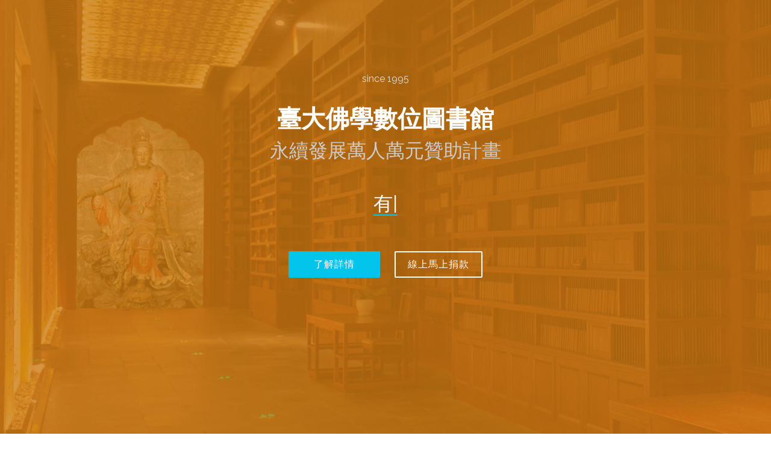

--- FILE ---
content_type: text/html;charset=UTF-8
request_url: https://buddhism.lib.ntu.edu.tw/donate/
body_size: 14726
content:

<!DOCTYPE html>
<html>
<head>
  <meta charset="utf-8">
  <meta content="width=device-width, initial-scale=1.0" name="viewport">
  <link rel="SHORTCUT ICON" href="https://buddhism.lib.ntu.edu.tw/images/weblogo.ico">
  <title>臺大佛學數位圖書館營運資金籌募</title>
  <meta content="" name="description">
  <meta content="" name="keywords">
  <script src="../jquery.js" type="text/javascript"></script>
  <script src="../javascript.js" type="text/javascript"></script>
        
  <!-- Facebook Opengraph integration: https://developers.facebook.com/docs/sharing/opengraph -->
  <meta property="og:title" content="臺大佛學數位圖書館營運資金籌募">
  <meta property="og:type" content="website">
  <meta property="og:image" content="https://buddhism.lib.ntu.edu.tw/images/donate/adv.png">
  <meta property="og:url" content="https://buddhism.lib.ntu.edu.tw/donate/">
  <meta property="og:site_name" content="國立臺灣大學佛學數位圖書館永續營運資金籌募">
  <meta property="og:description" content="保存佛教文獻 有您的參與才圓滿">

  <!-- Twitter Cards integration: https://dev.twitter.com/cards/  -->
  <meta name="twitter:card" content="summary">
  <meta name="twitter:site" content="https://buddhism.lib.ntu.edu.tw/donate/">
  <meta name="twitter:title" content="臺大佛學數位圖書館營運資金籌募">
  <meta name="twitter:description" content="保存佛教文獻 有您的參與才圓滿">
  <meta name="twitter:image" content="https://buddhism.lib.ntu.edu.tw/images/donate/adv.png">

  <!-- Favicons -->
  <link href="assets/img/favicon.png" rel="icon">
  <link href="assets/img/apple-touch-icon.png" rel="apple-touch-icon">

  <!-- Google Fonts -->
  <link href="https://fonts.googleapis.com/css?family=Open+Sans:300,300i,400,400i,700,700i|Raleway:300,400,500,700,800" rel="stylesheet">

  <!-- Vendor CSS Files -->
  <link href="assets/vendor/bootstrap/css/bootstrap.min.css" rel="stylesheet">
  <link href="assets/vendor/bootstrap-icons/bootstrap-icons.css" rel="stylesheet">


  <!-- Template Main CSS File -->
  <link href="assets/css/style.css" rel="stylesheet">
  <script src="https://kit.fontawesome.com/9b13c2a443.js" crossorigin="anonymous"></script>

  <!-- 顯示捐款方式訊息 CSS -->
  <link href="assets/css/lightbox.css" rel="stylesheet">

  <!-- jQuery File -->
  <script src="https://code.jquery.com/jquery-3.6.1.min.js" crossorigin="anonymous"></script>


  <style>

.btn {
  display: inline-block;
  padding: 6px 12px;
  margin-bottom: 0;
  font-size: 14px;
  font-weight: normal;
  line-height: 1.42857143;
  text-align: center;
  white-space: nowrap;
  vertical-align: middle;
  -ms-touch-action: manipulation;
      touch-action: manipulation;
  cursor: pointer;
  -webkit-user-select: none;
     -moz-user-select: none;
      -ms-user-select: none;
          user-select: none;
  background-image: none;
  border: 1px solid transparent;
  border-radius: 4px;
}
.btn:focus,
.btn:active:focus,
.btn.active:focus,
.btn.focus,
.btn:active.focus,
.btn.active.focus {
  outline: thin dotted;
  outline: 5px auto -webkit-focus-ring-color;
  outline-offset: -2px;
}
.btn:hover,
.btn:focus,
.btn.focus {
  color: #333;
  text-decoration: none;
}
.btn:active,
.btn.active {
  background-image: none;
  outline: 0;
  -webkit-box-shadow: inset 0 3px 5px rgba(0, 0, 0, .125);
          box-shadow: inset 0 3px 5px rgba(0, 0, 0, .125);
}
.btn.disabled,
.btn[disabled],
fieldset[disabled] .btn {
  pointer-events: none;
  cursor: not-allowed;
  filter: alpha(opacity=65);
  -webkit-box-shadow: none;
          box-shadow: none;
  opacity: .65;
}
.btn-default {
  color: #333;
  background-color: #fff;
  border-color: #ccc;
}
.btn-default:hover,
.btn-default:focus,
.btn-default.focus,
.btn-default:active,
.btn-default.active,
.open > .dropdown-toggle.btn-default {
  color: #333;
  background-color: #e6e6e6;
  border-color: #adadad;
}
.btn-default:active,
.btn-default.active,
.open > .dropdown-toggle.btn-default {
  background-image: none;
}
.btn-default.disabled,
.btn-default[disabled],
fieldset[disabled] .btn-default,
.btn-default.disabled:hover,
.btn-default[disabled]:hover,
fieldset[disabled] .btn-default:hover,
.btn-default.disabled:focus,
.btn-default[disabled]:focus,
fieldset[disabled] .btn-default:focus,
.btn-default.disabled.focus,
.btn-default[disabled].focus,
fieldset[disabled] .btn-default.focus,
.btn-default.disabled:active,
.btn-default[disabled]:active,
fieldset[disabled] .btn-default:active,
.btn-default.disabled.active,
.btn-default[disabled].active,
fieldset[disabled] .btn-default.active {
  background-color: #fff;
  border-color: #ccc;
}
.btn-default .badge {
  color: #fff;
  background-color: #333;
}
.btn-primary {
  color: #fff;
  background-color: #337ab7;
  border-color: #2e6da4;
}
.btn-primary:hover,
.btn-primary:focus,
.btn-primary.focus,
.btn-primary:active,
.btn-primary.active,
.open > .dropdown-toggle.btn-primary {
  color: #fff;
  background-color: #286090;
  border-color: #204d74;
}
.btn-primary:active,
.btn-primary.active,
.open > .dropdown-toggle.btn-primary {
  background-image: none;
}
.btn-primary.disabled,
.btn-primary[disabled],
fieldset[disabled] .btn-primary,
.btn-primary.disabled:hover,
.btn-primary[disabled]:hover,
fieldset[disabled] .btn-primary:hover,
.btn-primary.disabled:focus,
.btn-primary[disabled]:focus,
fieldset[disabled] .btn-primary:focus,
.btn-primary.disabled.focus,
.btn-primary[disabled].focus,
fieldset[disabled] .btn-primary.focus,
.btn-primary.disabled:active,
.btn-primary[disabled]:active,
fieldset[disabled] .btn-primary:active,
.btn-primary.disabled.active,
.btn-primary[disabled].active,
fieldset[disabled] .btn-primary.active {
  background-color: #337ab7;
  border-color: #2e6da4;
}
.btn-primary .badge {
  color: #337ab7;
  background-color: #fff;
}

.btn-sm,
.btn-group-sm > .btn {
  padding: 5px 8px;
  font-size: 16px;
  line-height: 1.5;
  border-radius: 3px;
}


/* ==========Scroll Up========== */
.scrollup{
    width:40px;
    height:40px;
    opacity:0.3;
    text-align: center;
    display:none;
    text-indent:-9999px;
    background: url('images/dot/icon_top.png') no-repeat;
    z-index:100;
    margin-left: 6px;
}

  </style>
</head>

<body>
<!-- FB分享 -->
<div id="fb-root"></div>
<script async defer crossorigin="anonymous" src="https://connect.facebook.net/zh_TW/sdk.js#xfbml=1&version=v16.0&appId=290376135861&autoLogAppEvents=1" nonce="vHJ2mqro"></script>
<!-- FB分享 -->

  <!-- ======= Hero Section ======= -->
  <section id="hero">
    <div class="hero-container">
      <div class="wow fadeIn" style="margin-top:-150px;">
        
        <div class="hero-logo"><span style="color:#DDDDDD">since 1995</span>
          <!--<img class="" src="assets/img/logo.png" alt="Imperial">-->
        </div>
        
        <h1>臺大佛學數位圖書館</h1>
        <h2>永續發展萬人萬元贊助計畫</h2>
        <h2><span class="typed" data-typed-items="有您的參與才圓滿"></span></h2>
        <div class="actions">
          <a href="#portfolio" class="btn-get-started">&nbsp;&nbsp;&nbsp;&nbsp;了解詳情&nbsp;&nbsp;&nbsp;&nbsp;</a>
          <a href="https://giving.ntu.edu.tw/backend/FastDonation.html?DonateNo=128" target="_blank" class="btn-services">線上馬上捐款</a>
        </div>
      </div>
    </div>
  </section><!-- End Hero -->

  <!-- ======= Header ======= -->
  <header id="header" class="d-flex align-items-center">
    <div class="container d-flex align-items-center justify-content-between">

      <!--<a href="index.html" class="logo mr-auto"><img src="assets/img/logo.png" alt=""></a>-->
      <h5 class="logo mr-auto"><a href="../index.jsp">臺大佛學數位圖書館</a></h5>
      <!-- Uncomment below if you prefer to use a text logo -->
      <!-- <h1 class="logo mr-auto"><a href="index.html">Imperial</a></h1> -->

      <nav id="navbar" class="navbar">
        <ul>
          <li><a class="nav-link scrollto active" href="#hero"><b>Home</b></a></li>
          <li><a class="nav-link scrollto" href="#portfolio"><b>本館簡介</b></a></li>
          <li><a class="nav-link scrollto" href="#about"><b>募款說明</b></a></li>
          <li><a class="nav-link scrollto" href="#services"><b>永續基金</b></a></li>
          <li><a class="nav-link scrollto" href="#fund"><b>經費運用</b></a></li>     
          <li><a class="nav-link scrollto" href="#todonate"><b>如何捐款</b></a></li>
          <!--<li><a class="nav-link scrollto" href="#QA"><b>常見問題</b></a></li>-->
          <li><a class="nav-link scrollto" href="#donatelist"><b>捐款芳名錄</b></a></li>
          <li><a class="nav-link scrollto" href="#contact"><b>聯絡我們</b></a></li>
        </ul>
        <i class="bi bi-list mobile-nav-toggle"></i>
      </nav><!-- .navbar -->

    </div>
  </header><!-- End Header -->

  <main id="main">


    <!-- ======= Portfolio Section ======= -->
    <section id="portfolio">
      <div class="container wow fadeInUp">
        <div class="row">
          <h3 class="section-title">本館簡介</h3>
          <div class="section-title-divider" style="margin-top: -20px;width:200px;"></div>
          <div class="row">
            <div class="col-lg-12 col-md-12 col-sm-12 col-xs-12">
              <h4>臺大哲學系教授釋恆清在1992年間，於美國柏克萊大學接觸到佛教經典數位化的歷程，便發心讓全球人士於網路上方便且免費查詢閱覽佛教文獻，遂於1995年創立本館</h4>
              <!--<div><img src="assets/img/aboutus_w1.png" width="100%"></div>-->
            </div>
          </div>

          <div class="row">
            <div class="col-lg-6 col-md-6 col-sm-12 col-xs-12">
              <div><img src="assets/img/introduction1.png" width="100%"></div>
            </div>
            <div class="col-lg-6 col-md-6 col-sm-12 col-xs-12">
              <div><img src="assets/img/introduction2.png" width="100%"></div>
            </div>
          </div>

          <div class="row">
            <div class="col-lg-12 col-md-12 col-sm-12 col-xs-12">
              <div><img src="assets/img/aboutus_w2.png" width="100%"></div>
            </div>
          </div>

          <br/><br/>

          <div class="row">
            <div class="col-lg-6 col-md-6 col-sm-12 col-xs-12">
              <div><img src="assets/img/resource1.png" width="100%"></div>
            </div>
            <div class="col-lg-6 col-md-6 col-sm-12 col-xs-12">
              <div><img src="assets/img/resource2.png" width="100%"></div>
            </div>
          </div>

          <p>&nbsp;</p>
          <p>&nbsp;</p>


          <div class="row">
            <div class="col-lg-6 col-md-6 col-sm-12 col-xs-12">
              <div><img src="assets/img/resource3.png" width="100%"></div>
            </div>
            <div class="col-lg-6 col-md-6 col-sm-12 col-xs-12">
              <div><img src="assets/img/resource4.png" width="100%"></div>
            </div>
          </div>
        </div>


    </div>  
    </section><!-- End Portfolio Section -->

    <!-- ======= About Section ======= -->
    <section id="about">
      <div class="container wow fadeInUp">
        <div class="row">
          <div class="col-md-12">
            <h3 class="section-title">募款說明</h3>
            <div class="section-title-divider" style="margin-top: -20px;width:200px;"></div>
            <!--<p class="section-description"><b>全球佛教文獻雖多，但消逝快速，希望有長期充裕之經費及人力將其完善收錄，透過數位化保存，無償分享給全球大眾使用</b></p>-->
            <h4>全球佛教文獻雖多，但消逝快速，希望有長期充裕之經費及人力將其完善收錄，透過數位化保存，無償分享給全球大眾使用</h4>
          </div>
        </div>
      </div>
      <div class="container about-container wow fadeInUp">
        <div class="row">

          <div class="col-xl-5 col-lg-5 col-md-12 col-sm-12 col-xs-12 about-img">
            <img src="assets/img/about-img.jpg" alt=""><br><br>
          </div>

          <div class="col-xl-7 col-lg-7 col-md-12 col-sm-12 col-xs-12 about-content">

            <h2 class="about-title">一起守護全球第一的珍貴數位資產<!--全球藏量最大閱覽者最多的佛學主題資料庫--></h2>
            <p class="about-text">
              臺大佛學數位圖書館(以下簡稱佛圖)，是全球藏量最大閱覽者最多的佛學主題資料庫，秉持學術中立，目標是將全球佛教研究文獻及經典完全收錄，數位化保存，並將資料系統化彙整解析，無償提供國內外學者及大眾使用。我們希望未來於佛圖網站，任何佛教文獻皆垂手可得，成為佛學研究者最佳研究工具。期盼您的捐款幫助我們圓滿所願！
            </p>
            <br>
            <h2 class="about-title">保存佛教文獻，有您參與才圓滿</h2>
            <p class="about-text">
              然而全球佛教文獻及經典浩瀚無邊，語系龐雜，本館經費人力有限，深怕追趕不上文獻消逝的速度，期盼您捐款贊助本館永續營運，幫助我們竭力典藏佛教文獻及經典，並將此成果免費提供給全球佛學研究者及大眾使用。期盼您的捐款幫助我們圓滿所願 🙏
            </p>
            <p></p>
            <p></p>
            
            <div class="row">
              <div class="col-xl-3 col-lg-3 col-md-3 col-sm-12 col-xs-12">
                <h2 class="about-title" style="color:#C55A11">募款目的：</h2>
              </div>
              <div class="col-xl-9 col-lg-9 col-md-9 col-sm-12 col-xs-12">
                <h2>永續發展臺大佛學數位圖書館<br>竭力典藏全球佛教文獻及經典</h2>
              </div>
            </div>

            <div class="row">
              <div class="col-xl-3 col-lg-3 col-md-3 col-sm-12 col-xs-12">
                <h2 class="about-title" style="color:#C55A11">募款目標：</h2>
              </div>
              <div class="col-xl-9 col-lg-9 col-md-9 col-sm-12 col-xs-12">
                <h2>一億元 (完成度 <b><font color="#AA2211"><span id="donaterate">49.57</span> %</font></b> <span><!--<a href=""><i class="fa-solid fa-chart-column"></i></a>--></span>)</h2>
              </div>
            </div>
            

            <div class="row">
              <div class="col-xl-3 col-lg-3 col-md-3 col-sm-12 col-xs-12">
                <h2 class="about-title" style="color:#C55A11">募款用途：</h2>
              </div>
              <div class="col-xl-9 col-lg-9 col-md-9 col-sm-12 col-xs-12">
                  <ol>
                    <li style="font-size: 24px;"><span style="color:#000000"><b>數位典藏</b></span>：廣納各種語系 佛教經典文獻</li>
                    <li style="font-size: 24px;"><span style="color:#000000"><b>人才培育</b></span>：培育優秀人才 推升佛學研究</li>
                    <li style="font-size: 24px;"><span style="color:#000000"><b>永續發展</b></span>：穩定經費來源 延續成長動能</li>
                  </ol>
              </div>
            </div>
            
            <div class="row">
              <div class="col-xl-3 col-lg-3 col-md-3 col-sm-12 col-xs-12">
                <h2 class="about-title" style="color:#C55A11">近期重點：</h2>
              </div>
              <div class="col-xl-9 col-lg-9 col-md-9 col-sm-12 col-xs-12">
                <h2>臺灣佛教期刊數位典藏計畫</h2>
	            <p class="about-text">
	              將臺灣地區出版的 419 種佛教期刊以數位化方式進行完善整理與保存。鑑於時間與人事更迭，眾多佛教期刊消失散佚，亟須把握時機，運用資訊科技，為臺灣佛教歷史留下珍貴的第一手文獻，並將其免費提供給全球讀者研閱。
	            </p>
              </div>
            </div>

          </div>
        </div>

      </div>
    </section><!-- End About Section -->

    <!-- ======= Thanks Section ======= -->
    <section style="background: url('./assets/img/donatelist-bg.jpg') fixed center center; background-size: cover;padding: 80px 0 60px 0;">
      <div class="container wow fadeInUp">
        <div class="row">
          <div class="col-lg-4 col-md-12 col-sm-12 col-xs-12 about-content">
            <h2 class="about-title" style="color:#AA2211">▌<b>歡迎各種金額的捐款</b></h2>
          </div>
          <div class="col-lg-8 col-md-12 col-sm-12 col-xs-12 about-content">
            <h2 class="about-title" style="color:#222222"><b>我們希望能募資一億元台幣，透過一萬人捐一萬元來達成募款目標，也歡迎各種金額的捐款，或定期捐款，感謝您！</b>
              <a href="https://giving.ntu.edu.tw/backend/FastDonation.html?DonateNo=128" target="_blank"><button class="btn btn-lg btn-danger">線上馬上捐款</button></a>
            </h2>
          </div>
        </div>
      </div>

      <!--
      <div class="container wow fadeInUp">
        <div class="row">
          <div class="col-lg-4 col-md-4 col-sm-4 col-xs-4 about-content" align="center"><span style="color:#000000;"><h1><b>每月捐百元</b></h1></span></div>
          <div class="col-lg-4 col-md-4 col-sm-4 col-xs-4 about-content" align="center"><span style="color:#000000;"><h1><b>小愛成大愛</b></h1></span></div>
          <div class="col-lg-4 col-md-4 col-sm-4 col-xs-4 about-content" align="center"><span style="color:#000000;"><h1><b>功德無限量</b></h1></span></div>
        </div>
      </div>
      -->
    </section><!-- End Services Section -->


    <!-- ======= Services Section ======= -->
    <section id="services">
      <div class="container wow fadeInUp">
        <div class="row">
          <h3 class="section-title">永續基金</h3>
          <div class="section-title-divider" style="margin-top: -20px;width:200px;"></div>
          <div align="center">
            <h4><b>捐款超過 150 萬者，可以設立永續基金，若您有意捐款，請 <button class="btn-bs-file btn btn-lg btn-danger" onclick="showDownloadInfo()">下載紙本捐款單</button> 填寫後回傳本館</b></h4>
          </div>
          <div class="row">
            <div class="col-xl-12 col-lg-12 col-md-12 col-sm-12 col-xs-12 d-none d-md-block d-lg-block d-xl-block"> <!--d-none d-sm-block d-xs-block-->
              <div><img src="assets/img/portfolio.png" width="100%"></div>
            </div>
            <div class="col-xl-6 col-lg-6 col-md-6 col-sm-12 col-xs-12 d-lg-none d-xl-none d-md-none">
              <div><img src="assets/img/portfolio1.png" width="100%"></div>
            </div>
            <div class="col-xl-6 col-lg-6 col-md-6 col-sm-12 col-xs-12 d-lg-none d-xl-none d-md-none">
              <div><img src="assets/img/portfolio2.png" width="100%"></div>
            </div>
          </div>
        </div>

        <div align="center"><br><h1><a href="https://giving.ntu.edu.tw/Tax.html" target="_blank" style="background-color: #000000;opacity:0.7;padding: 5px;border-radius:5px;"><b>我想了解更多稅務減免資訊</b></a></h1></div>
<!--
          <div class="col-lg-12 col-md-12 col-sm-12 col-xs-12">
            <div><img src="assets/img/forever.jpg" width="100%"></div>

            <table class="table table-hover table-bordered table-striped">
              <tr style="background-color: #ca8d09;color:#FFFFFF">
                <th>方式</th>
                <th>說明</th>
                <th>詳細說明</th>
              </tr>
              <tr>
                <td>馬上捐款</td>
                <td>X</td>
                <td>馬上設立永續基金</td>
              </tr>
              <tr>
                <td>分批捐款</td>
                <td>X</td>
                <td>待累積到150萬始能設立</td>
              </tr>
          </table>
          </div>
        </div>
-->
      </div>
    </section><!-- End Services Section -->





    <!-- ======= fund Section ======= -->
    <section id="fund">
      <div class="container wow fadeInUp"></div>
      <div class="row-md-12">
        <h3 class="section-title">經費運用</h3>
        <div class="section-title-divider" style="margin-top: -20px;width:200px;"></div>
        <!--<p class="section-description" style="margin-right:10px;margin-left:10px;"><b>目前僅有三名正職人員，想收錄保存全球佛教經典文獻的心願無限，但經費及人力不足，力有未逮。預估募得一億元後，每年孳息 400 萬元之運用規劃如下：</b></p>-->
        <!--<h4 style="margin-right:10px;margin-left:10px;">目前僅有三名正職人員，想收錄保存全球佛教經典文獻的心願無限，但經費及人力不足，力有未逮。預估募得一億元後，每年孳息 400 萬元之運用規劃如下：</h4>-->
      </div>



      <div class="container about-container wow fadeInUp">
        <div class="row">
          <div class="col-xl-6 col-lg-6 col-md-12 col-sm-12 col-xs-12 about-img">
            <img src="assets/img/fund.png" alt="" width="100%"><br><br>
          </div>

          <div class="col-xl-6 col-lg-6 col-md-12 col-sm-12 col-xs-12 about-content">
            <div class="row">
              <div class="col-lg-12 col-md-12 col-sm-12 col-xs-12 about-content">
                <h4 style="margin-right:10px;margin-left:10px;"><br>目前僅有三名正職人員，想收錄保存全球佛教經典文獻的心願無限，但經費及人力不足，力有未逮。預估募得一億元後，每年孳息 400 萬元之運用規劃如下：<br><br></h4>
              </div>
              <div class="col-lg-6 col-md-6 col-sm-6 col-xs-6 about-content">
                <h2 class="about-title" style="color:#CE5F52">▌<b>人事費用</b></h2>
                <p class="about-text" style="margin-top:-25px;">
                  <ol>
                    <li>聘任五位正職人員
                      <ul>
                        <li>專案經理</li>
                        <li>中文書目管理人員</li>
                        <li>日文書目管理人員</li>
                        <li>西文書目管理人員</li>
                        <li>網站開發技術人員</li>
                      </ul>
                    </li>
                    <li>工讀生數名</li>
                    <li>不定期聘任佛學專門人才</li>
                  </ol>
                </p>
              </div>
              <div class="col-lg-6 col-md-6 col-sm-6 col-xs-6 about-content">
                <h2 class="about-title" style="color:#34B29E">▌<b>軟硬體費用</b></h2>
                <p class="about-text" style="margin-top:-25px;">
                  <ul>
                    <li>伺服器設備及維護費</li>
                    <li>電腦軟硬體設備</li>
                    <li>辦公室事務機器</li>
                  </ul>
                </p>
                <h2 class="about-title" style="color:#E3970F">▌<b>其他費用</b></h2>
                <p class="about-text" style="margin-top:-25px;">
                  <ul>
                    <li>行政費用及雜支</li>
                    <li>相關耗材</li>
                  </ul>
                </p>
              </div>
            </div>
            <div class="row">
              <div class="col-lg-12 col-md-12 col-sm-12 col-xs-12 about-content">
                <!--table start-->
                <br>
                <h2 class="about-title">※ <b>捐款產生的效益日漸擴大</b></h2>
                <p class="about-text" style="margin-top:-5px;">
                  近三年捐款所產生的孳息效益已經日漸發揮效用，已增聘幾位工讀生協助中文、外文佛教文獻的收錄校對工作，每個月皆有上萬篇的佛教文獻在進行；透過軟硬體的更新，網站也運轉得更順暢。後續也規劃增聘助理，協助台灣佛教期刊典藏計畫，將台灣佛教期刊收錄齊全，發揮臺大佛學數位圖書館立足台灣、服務全球的責任。
                </p>
                <!--
                <table class="table table-hover table-bordered table-striped" style="width:100%">
                  <thead>
                    <tr style="background-color: #ca8d09;color:#FFFFFF">
                      <th>西元年</th>
                      <th>人事費用</th>
                      <th>軟硬體費用</th>
                      <th>其他費用</th>
                      <th>總計</th>
                    </tr>
                  </thead>
                  <tbody>
                    <tr>
                      <td align="center">2020</td>
                      <td align="right">207,854</td>
                      <td align="right">29,312</td>
                      <td align="right">6,657</td>
                      <td align="right">243,823</td>
                    </tr>
                    <tr>
                      <td align="center">2021</td>
                      <td align="right">362,236</td>
                      <td align="right">183,033</td>
                      <td align="right">104,480</td>
                      <td align="right">649,749</td>
                    </tr>
                    <tr>
                      <td align="center">2022</td>
                      <td align="right">369,778</td>
                      <td align="right">67,172</td>
                      <td align="right">74,129</td>
                      <td align="right">511,079</td>
                    </tr>
                    <tr>
                      <td align="center">總計</td>
                      <td align="right">939,868</td>
                      <td align="right">279,517</td>
                      <td align="right">185,266</td>
                      <td align="right">1,404,651</td>
                    </tr>
                  </tbody>
                </table>
                -->
                <!--table end-->
              </div>  
            </div>
          </div>
        </div>
      </div>


    </div>   
    </section><!-- End fund Section -->


    <!-- ======= promote Section ======= -->
    <section id="promote">
      <div class="container wow fadeInUp">
        <div class="row">
          <div class="col-xl-5 col-lg-12 col-md-12 col-sm-12 col-xs-12 about-content">
            <h2 class="about-title" style="color:#FFFFFF">▌<b>保存佛教文獻 有您參與才圓滿</b></h2>
          </div>
          <div class="col-xl-7 col-lg-12 col-md-12 col-sm-12 col-xs-12 about-content">
            <h2 class="about-title" style="color:#FFFFFF"><b>全球佛教文獻雖多，但消逝快速，希望有長期充裕之經費及人力將其完善收錄，透過數位化保存，無償分享給全球大眾使用</b></h2>
          </div>
        </div>
      </div>
    </section><!-- End fund Section -->


    <!-- ======= todonate Section ======= -->
    <section id="todonate">
      <div class="container wow fadeInUp">
        <br>
        <div class="row">
          <div style="margin-top:30px;"></div>
          <h3 class="section-title">如何捐款</h3>
          <div class="section-title-divider" style="margin-top: -20px;width:200px;"></div>


          <div class="col-lg-12 col-md-12 col-sm-12 col-xs-12">

            <!--<div align="center">歡迎任何金額的捐款</div>-->

            <div align="center"><a href="https://giving.ntu.edu.tw/backend/FastDonation.html?DonateNo=128" target="_blank"><button class="btn-bs-file btn btn-lg btn-danger">線上馬上捐款</button></a> 或 <button class="btn-bs-file btn btn-lg btn-danger" onclick="showDownloadInfo()">下載紙本捐款單</button> 或 <button class="btn-bs-file btn btn-lg btn-danger" onclick="window.open('佛圖劃撥單.pdf');">下載郵政劃撥單</button></div>



            <div style="margin-top:20px;">

              <div align="center">請點閱捐款方式，會有更詳細說明</div>
              <table class="table table-hover table-bordered table-striped">
                <thead>
                  <tr style="background-color: #ca8d09;color:#FFFFFF">
                    <th>區域</th>

                    <th>單次捐款</th>
                    <th>定期捐款</th>
                  </tr>
                </thead>
                <tbody>
                  <tr>
                    <td>台灣</td>
                    <td>
                      <button class="btn btn-sm btn-default" onclick="showDonateInfo('tw',1,'card')">信用卡</button><button class="btn btn-sm btn-default" onclick="showDonateInfo('tw',1,'check')">支票</button><button class="btn btn-sm btn-default" onclick="showDonateInfo('tw',1,'line')">Line Pay</button>
                      <button class="btn btn-sm btn-default" onclick="showDonateInfo('tw',1,'atm')">銀行匯款或(網路)ATM轉帳</button>
                      <button class="btn btn-sm btn-default" onclick="showDonateInfo('tw',1,'post')">郵政劃撥</button><button class="btn btn-sm btn-default" onclick="showDonateInfo('tw',1,'store')">便利超商繳費</button>

<!--
                      信用卡 <i class="fa-solid fa-circle-info"></i>
                      <br>銀行匯款或ATM轉帳 <i class="fa-solid fa-circle-info"></i>
                      <br>郵政劃撥 <i class="fa-solid fa-circle-info"></i>
                      <br>便利超商繳費 <i class="fa-solid fa-circle-info"></i>
                      <br>支票 <i class="fa-solid fa-circle-info"></i>
                      <br>LINE PAY <i class="fa-solid fa-circle-info"></i>
                    -->
                    </td>
                    <td>
                      <button class="btn btn-sm btn-default" onclick="showDonateInfo('tw',2,'card')">信用卡</button>
                      <button class="btn btn-sm btn-default" onclick="showDonateInfo('tw',2,'atm')">銀行匯款</button>
                    <!--  信用卡 <i class="fa-solid fa-circle-info"></i><i class="fa-regular fa-file-circle-info"></i><br>銀行匯款 <i class="fa-solid fa-circle-info"></i>-->
                    </td>
                    <!--<td><a href="https://giving.ntu.edu.tw/Internal.html" target="_blank">詳細說明</a></td>-->
                  </tr>
                  <tr>
                    <td>中國、香港、澳門</td>
                    <td>
                      <button class="btn btn-sm btn-default" onclick="showDonateInfo('other',1,'card')">信用卡</button>
                      <button class="btn btn-sm btn-default" onclick="showDonateInfo('other',1,'atm')">銀行匯款或(網路)ATM轉帳</button>
                    </td>
                    <td><button class="btn btn-sm btn-default" onclick="showDonateInfo('other',2,'card')">信用卡</button></td>
                  </tr>
                  <tr>
                    <td>美國</td>
                    <td>
                      <button class="btn btn-sm btn-default" onclick="showDonateInfo('us',1,'check')">支票</button> 
                      <button class="btn btn-sm btn-default" onclick="showDonateInfo('us',1,'paypal')">PAYPAL/信用卡/金融卡</button></td>
                    <td><button class="btn btn-sm btn-default" onclick="showDonateInfo('us',2,'card')">信用卡</button><!--信用卡 <i class="fa-solid fa-circle-info"></i>--></td>
                    <!--<td><a href="https://giving.ntu.edu.tw/US.html" target="_blank">詳細說明</a></td>-->
                  </tr>
                  <tr>
                    <td>其他地區</td>
                    <td>
                      <button class="btn btn-sm btn-default" onclick="showDonateInfo('other',1,'card')">信用卡</button><button class="btn btn-sm btn-default" onclick="showDonateInfo('other',1,'check')">支票</button><button class="btn btn-sm btn-default" onclick="showDonateInfo('other',1,'line')">Line Pay</button>
                      <button class="btn btn-sm btn-default" onclick="showDonateInfo('other',1,'atm')">銀行匯款或(網路)ATM轉帳</button>
                     <!--信用卡 <i class="fa-solid fa-circle-info"></i><br>銀行匯款或ATM轉帳 <i class="fa-solid fa-circle-info"></i><br>支票 <i class="fa-solid fa-circle-info"></i><br>LINE PAY <i class="fa-solid fa-circle-info"></i>-->
                    </td>
                    <td><button class="btn btn-sm btn-default" onclick="showDonateInfo('other',2,'card')">信用卡</button></td>
                    <!--<td><a href="https://giving.ntu.edu.tw/Overseas.html" target="_blank">詳細說明</a></td>-->
                  </tr>
                </tbody>
              </table>
              <!--<div>※ 若您使用：銀行匯款、ATM轉帳、郵政劃撥，請務必 <b>填寫線上捐款單</b> 或 <b>下載紙本捐款單填寫後回傳</b>，因為該捐款帳戶為全臺灣大學各單位共用，以免歸錯受贈單位。</div>-->
              <div align="center">每月捐百元 &nbsp; 小愛成大愛 &nbsp; 功德無限量</div>
              <p> &nbsp;</p>    
              <p> &nbsp;</p>
              
              <p> &nbsp;</p>
              <div class="row">
                      <div class="col-xl-6 col-lg-6 col-md-4 col-sm-12 col-xs-12">
                            <h4>
                            捐款後，約三到四周會收到本校財務管理處開立給您的收據，收到後請注意&#9312;<u><b>繳款人</b></u>、&#9313;<u><b>金額</b></u>、&#9314;<u><b>捐款科目</b></u>是否正確，由於匯款帳戶或劃撥帳戶為臺灣大學各單位共用，若捐款時未註明清楚<u><b>捐款科目</b></u>，請留意是否歸錯<u><b>捐款科目</b></u>。<br>
                            </h4>
                      </div>
                      
                      <div class="col-xl-6 col-lg-6 col-md-8 col-sm-12 col-xs-12">
			                 <img src="./images/ticket.jpg" width="100%"><br><br>
			          </div>
              </div>
            </div>

<!--
            <div>捐款方式說明</div>
            <span id="" style="display:block;margin-top:12px;">                                     
              <font color="#A56300" style="font-size:15px;">▋第一步，請選擇您的所在區域：</font>
              <button class="btn btn-sm btn-default" id="">台灣</button>
              <button class="btn btn-sm btn-default" id="">美國</button>
              <button class="btn btn-sm btn-default" id="">大陸或香港澳門</button>
              <button class="btn btn-sm btn-default" id="">其他地區</button>
            </span>
-->    
          </div>
        </div>
      </div>
    </section><!-- End Services Section -->

    <!-- ======= Thanks Section ======= -->
     <section id="donatelist" style="background: linear-gradient(rgba(255, 255, 255, 0.9), rgba(255, 255, 255, 0.5)), url('./assets/img/donatelist-bg.jpg') fixed center center; background-size: cover;padding: 80px 0 60px 0;">
      <div class="container wow fadeInUp">
        <br>
        <div class="row">
          <div style="margin-top:30px;"></div>
          <h3 class="section-title">捐款芳名錄</h3>
          <div class="section-title-divider" style="margin-top: -20px;width:200px;"></div>
          <h4 class="about-title"><b>感恩您的捐款，讓我們圓滿所願，更多名單請點擊連結後選取用途欄位為"佛學數位圖書館營運資金籌募專用款"<a href="https://giving.ntu.edu.tw/Giving4/HeroList" target="_blank">捐款芳名錄</a></b></h4>
          <!--<div>
            <table class="table table-hover table-bordered table-striped" style="width:100%">
              <thead>
                <tr style="background-color: #ca8d09;color:#FFFFFF">
                  <th>捐贈日期</th>
                  <th>捐款人</th>
                  <th>幣別</th>
                  <th>捐贈金額</th>
                </tr>
              </thead>
              <tbody id="donorPanel">
                
                <tr><td>2022-12-02</td><td>臺大之友</td><td>新臺幣</td><td>$200</td></tr>
                <tr><td>2022-11-24</td><td>王黃秀員</td><td>新臺幣</td><td>$1,000</td></tr>
                <tr><td>2022-11-24</td><td>黃逢榮</td><td>新臺幣</td><td>$500</td></tr>
                <tr><td>2022-11-24</td><td>張碧娥</td><td>新臺幣</td><td>$500</td></tr>
                <tr><td>2022-11-22</td><td>臺大之友</td><td>新臺幣</td><td>$5,000</td></tr>
                <tr><td>2022-11-22</td><td>臺大之友</td><td>新臺幣</td><td>$100</td></tr>
                <tr><td>2022-11-17</td><td>釋自行</td><td>新臺幣</td><td>$2,000</td></tr>
                <tr><td>2022-11-17</td><td>蔡宜蓉</td><td>新臺幣</td><td>$3,000</td></tr>
                <tr><td>2022-11-16</td><td>張益偉</td><td>美金</td><td>$100</td></tr>
                <tr><td>2022-11-11</td><td>吳決賢</td><td>新臺幣</td><td>$1,000</td></tr>
                 
                <tr><td></td><td></td><td></td><td></td></tr>
              </tbody>
            </table>
          </div>-->
        </div>
      </div>
    </section> 

    <!-- ======= Subscrbe Section ======= -->
<!--
    <section id="QA">
      <div class="container wow fadeInUp"></div>
      <div class="row">
        <div style="margin-top:30px;"></div>
        <h3 class="section-title">常見問題</h3>
        <div class="section-title-divider" style="margin-top: -20px;width:200px;"></div>
Q1：臺灣大學的經費很多，為何你們需要募款？
您好，臺大佛學數位圖書館秉持學術中立，以收錄全球佛教文獻及經典為己任，並透過有系統地校對、整理、分類，於網路上提供給全世界的人免費閱覽。然而全球佛教文獻語系眾多，目前光本館收錄的語言種類就有46種，

Q2：若我想以父母的名義捐款，
      </div>  
    </section>
-->
    <!-- ======= Contact Section ======= -->
    

    <section id="contact">
    
      <div class="container wow fadeInUp">
        <div class="row">
          <div class="col-md-12">
            <h3 class="section-title">聯絡我們</h3>
            <div class="section-title-divider" style="margin-top: -20px;width:200px;"></div>
            <p class="section-description">
              <div align="center"><H6 style="color:#000000"><i class="bi bi-telephone"></i> <a href="tel:0233664585">02-3366-4585</a> &nbsp; <i class="bi bi-printer"></i> 02-3366-1762</H6></div>
              <div align="center"><H6 style="color:#000000"><i class="bi bi-envelope"></i> <a href="mailto:ntudlmbs@ntu.edu.tw">ntudlmbs@ntu.edu.tw</a></H6></div>
              <div align="center"><H6 style="color:#000000"><i class="bi bi-globe2"></i> <a href="https://buddhism.lib.ntu.edu.tw/" target="_blank">https://buddhism.lib.ntu.edu.tw/</a></H6></div>
              <div align="center"><H6 style="color:#000000"><i class="bi bi-facebook"></i> <a href="https://www.facebook.com/DLMBS" target="_blank">https://www.facebook.com/DLMBS</a></H6></div>
              <div align="center"><H6 style="color:#000000"><i class="bi bi-geo-alt"></i> 106台北市羅斯福路四段一號鄭江樓南棟601室</H6></div>
            </p>
            
            <br><br>
            
            <div style="text-align:center">
                    <a target="_blank" href="https://www.facebook.com/sharer/sharer.php?u=https%3A%2F%2Fbuddhism.lib.ntu.edu.tw%2Fdonate%2F&amp;src=sdkpreparse" class="fb-xfbml-parse-ignore">
                        <img src="./assets/img/fbshare.png" width="200px;">
                    </a>
            </div>
                
          </div>
        </div>

      </div>

    
      
    </section><!-- End Contact Section -->

  </main><!-- End #main -->

  <div id="shadowing"></div>
  <div id="classShadowBoxDonateType" class="classShadowBox">
    <div class="#donate-title">
      <span class="classShadowBoxClose" onClick="closeshadow('classShadowBoxDonateType');"></span>
      <div id="donate-title" style="margin-top:20px;margin-left:15px;font-weight:bold;"></div>
    </div>
    <hr>
    <div style="max-height: 400px;overflow-y: overlay;">
      <div id="donate-content" style="margin-right:40px;margin-left:40px;"></div><br><br>
      <div id="donate-notice" style="margin-right:40px;margin-left:40px;"></div>
    </div>
  </div>
  <!-- ======= Footer ======= -->
  <footer id="footer">
    <div class="container">
      <div class="row">
        <div class="col-md-12">
          <div class="copyright" style="font-size:12px;">
            &copy; Copyright <a href="https://buddhism.lib.ntu.edu.tw" target="_blank">NTU Digital Library of Buddhist Studies</a>. All Rights Reserved
          </div>
        </div>
      </div>
    </div>
  </footer><!-- End Footer -->
<!--
  <footer style="position: fixed; bottom: 0px; width: 100%;">
    <div align="right" style="margin-top:10px;margin-right:60px;">     
      <span style="height: 51px; display:block;" >
        <a href="https://giving.ntu.edu.tw/backend/FastDonation.html?DonateNo=128" target="_blank"><button class="btn-bs-file btn btn-lg btn-danger">線上馬上捐款</button></a>
      </span>
    </div>
   </footer>
  -->
  <div class="back-to-top align-items-center justify-content-center">
    <p align="center"><a href="#" class="scrollup" style="display: block;">Scroll</a></p>   

	    <!-- LINE 分享 Start-->
	    <div class="line-it-button" data-lang="zh_Hant" data-type="share-a" data-env="REAL" data-url="https://buddhism.lib.ntu.edu.tw/donate/" data-color="default" data-size="small" data-count="false" data-ver="3" style="display: none;"></div>
	    <script src="https://www.line-website.com/social-plugins/js/thirdparty/loader.min.js" async="async" defer="defer"></script>
	    <!-- LINE 分享 END-->
	    
        <!-- FACEBOOK 分享 Start-->
        <div style="background-color:#375691;font-size:10px;width:49px;border-radius:3px; padding:2px;">
        <a href="https://www.facebook.com/sharer/sharer.php?u=https%3A%2F%2Fbuddhism.lib.ntu.edu.tw%2Fdonate%2F&amp;src=sdkpreparse" target="_blank">
         &nbsp;<img src="../images/logo/fb_logo.png" width="15px">&nbsp;<font color="#FFFFFF">分享</font></a></div>
        <!-- FACEBOOK 分享 END-->
    
	    <div  style="margin-top:10px;" >
	    <a href="https://giving.ntu.edu.tw/backend/FastDonation.html?DonateNo=128" target="_blank"><button class="btn-bs-file btn btn-lg btn-danger">線上<br>捐款</button></a>
	    <!--<a href="https://giving.ntu.edu.tw/backend/HeroList99.aspx?pn=1&item=128" target="_blank"><button class="btn-bs-file btn btn-lg btn-default">芳&nbsp;&nbsp;名&nbsp;&nbsp;錄</button></a><br>-->
	    <!--<a href="#"><button class="btn-bs-file btn btn-lg btn-default" style="width:50px;">Go top</button></a>-->
	    </div>

  </div>

  <div id="preloader"></div>
  <!--<a href="#" class="back-to-top d-flex align-items-center justify-content-center"><i class="bi bi-arrow-up-short"></i></a>-->

  <!-- Vendor JS Files -->
  <script src="assets/vendor/bootstrap/js/bootstrap.bundle.min.js"></script>
  <script src="assets/vendor/typed.js/typed.min.js"></script>

  <!-- Template Main JS File -->
  <script src="assets/js/main.js"></script>


  <script>
    function showDownloadInfo(){
      $("#donate-title").html("下載紙本捐款單");
      $("#donate-content").html("請您選擇捐款單格式下載：<br><h3><a href='donationform(Taiwan).docx' target='_blank'>docx</a>、<a href='donationform(Taiwan).pdf' target='_blank'>pdf</a>、<a href='donationform(Taiwan).odt' target='_blank'>odt</a></h3>填妥後，從下列方式選擇一種方式回傳「捐款單」：<br><ol><li>捐款單用手機拍照後，填寫 <a href='https://buddhism.lib.ntu.edu.tw/donate/reg.jsp' target='_blank'>線上表單上傳</a></a></li><li>掃描或拍照後 Email 至 <a class='extendsearch' href='mailto:ntudlmbs@ntu.edu.tw'>ntudlmbs@ntu.edu.tw</a></li><li>郵寄：台北市大安區羅斯福路四段一號 臺大佛學數位圖書館 收</li><li>傳真：(02)2363-4344</li></ol><br><br>");
      $("#donate-notice").html("");
      showshadow("classShadowBoxDonateType");
    }

    function showDonateInfo(area,mode,type){
      //area 區域：tw(台灣), us(美國), others(其他區域)
      //mode 模式：1(單次捐款), 2(定期捐款)
      //type 捐款方式：card(信用卡)、atm(銀行匯款或ATM轉帳)、post(郵政劃撥)、store(便利商店繳費)、check(支票)、line(LINE PAY)、paypal(PAYPAL&信用卡電匯)
      //console.log(area);
      //console.log(mode);
      //console.log(type);

      $("#donate-title").html("");
      $("#donate-content").html("");
      $("#donate-notice").html("");

      if(area=="tw"){
        if(mode==1){
          if(type=="card"){
            $("#donate-title").html("使用【信用卡】單次捐款說明：&nbsp;&nbsp;&nbsp;&nbsp;<!--(下載<a class='extendsearch' href='donationform(Taiwan).doc'><font size=3>紙本捐款單</font></a>)-->");
            $("#donate-content").html("<h4><b>▌方式一：線上刷卡</b></h4>請進入 <a target='_blank' class='extendsearch' href='https://giving.ntu.edu.tw/backend/FastDonation.html?DonateNo=128'><font size='3'>線上捐款系統</font></a> 進行捐款 (此方式最方便、最多人使用)<br><ol><li><b><u style='color:#000000'>捐贈項目</u></b> 請選：<font color='#993333'><b><u>佛學數位圖書館營運資金籌募專用款</u>，以免無法順利入帳。</b></font><br><b><u style='color:#000000'>捐贈金額</u></b> 請選：單次捐款，並請填入金額<br><b><u style='color:#000000'>捐贈方式</u></b> 請選：信用卡線上捐贈</li><li>請依序填寫相關資料，完成捐款手續。<br><b><font color='red'>請注意</font></b>： 線上捐款系統填至最後一個步驟送出後，網頁應自動跳至華南銀行的刷卡付款頁面；若未能成功跳轉，您亦可在捐款頁面中按下「按我付款」按鈕（如下圖），連結到刷卡頁面，完成捐款程序。<br><img src='./assets/img/cardnotice.png' style='border:1px #000 solid;width:100%;max-width:588px'></li></ol><br><br><h4><b>▌方式二：填寫紙本捐款單後回傳(授權刷卡)</b></h4><div>請您下載 <a class='extendsearch' href='donationform(Taiwan).doc'><font size=3>紙本捐款單</font></a>，列印出來且填妥後(「持卡人簽名」欄務必手寫)，請從下列方式選擇一種方式回傳捐款單，即完成捐款手續，本校將自動由您的信用卡扣款。<br><br>(1) 捐款單用手機拍照後，填寫 <a href='https://buddhism.lib.ntu.edu.tw/donate/reg.jsp' target='_blank'>線上表單上傳</a></a><br>(2) 掃描或拍照後 Email 至 <a class='extendsearch' href='mailto:ntudlmbs@ntu.edu.tw'>ntudlmbs@ntu.edu.tw</a><br>(3) 郵寄：台北市大安區羅斯福路四段一號 臺大佛學數位圖書館 收<br>(4) 傳真：(02)3366-1762</div>");
            $("#donate-notice").html("<b>《注意事項》</b><br>(1) 適用卡別：VISA、MASTER、JCB、NCCC。<br>(2) 持卡人簽名處請親自簽名並與卡片背面簽名相同。<br>(3) 若需更改捐款內容或取消捐款，請以書面通知本校財務管理處。<br>(4) 若要更改為不同持卡人扣款，則需另外重新填寫捐款單。<br>(5) 單次扣款日期：以作業日為扣款日(如有特殊需，請註明)。<br>(6) 每筆手續費將依發卡銀行國別有所差異，手續費介於 1.75%～2% 之間，此手續費將由受贈單位負擔。<br><br><br>");
            showshadow("classShadowBoxDonateType");
          }else if(type=="atm"){
            $("#donate-title").html("使用【銀行匯款或(網路)ATM轉帳】單次捐款說明：&nbsp;&nbsp;&nbsp;&nbsp;<!--(下載<a class='extendsearch' href='donationform(Taiwan).doc'><font size=3>紙本捐款單</font></a>-->)");
            $("#donate-content").html("以下為捐款帳戶，由臺灣大學各單位共用，<font color='#AA2211'><b>請務必填寫捐款資料(<a target='_blank' class='extendsearch' href='https://giving.ntu.edu.tw/backend/FastDonation.html?DonateNo=128'><font size='3'>線上捐款系統</font></a>或<a href='donationform(Taiwan).doc'><font size='3'>紙本捐款單</font></a>)，以免無法入帳</b></font>。<br><br>帳號：0015951000058<br>戶名：國立臺灣大學427專戶<br>銀行：玉山銀行營業部(代號：808)<br><br><h4><b>▌方式一：線上捐款</b></h4><ol><li>請進入 <a target='_blank' class='extendsearch' href='https://giving.ntu.edu.tw/backend/FastDonation.html?DonateNo=128'><font size='3'>線上捐款系統</font></a> 進行捐款，<br><b><u style='color:#000000'>捐贈項目</u></b> 請選：<font color='#993333'><b><u>佛學數位圖書館營運資金籌募專用款</u></b></font><br><b><u style='color:#000000'>捐贈金額</u></b> 請選：單次捐款，並填入捐款金額<br><b><u style='color:#000000'>捐贈方式</u></b> 請擇：銀行匯款/ATM轉帳</li><li>完成上述步驟及匯款後，請從下列方式選擇一種方式回傳「匯款收據」或「轉帳明細表」，即完成捐款手續。</li></ol><div style='margin-left:30px;'>(1) 拍照或掃描後 Email 至 <a href='mailto:ntudlmbs@ntu.edu.tw'>ntudlmbs@ntu.edu.tw</a><br>(2) 郵寄：台北市大安區羅斯福路四段一號 臺大佛學數位圖書館 收<br>(3) 傳真：(02)3366-1762</div></div><br><br><h4><b>▌方式二：填寫紙本捐款單後回傳</b></h4>請您下載「<a class='extendsearch' href='donationform(Taiwan).doc'><font size=3>捐款單</font></a>」，填妥後(打字或手寫皆可)及匯款後，從下列方式選擇一種方式回傳「<b>捐款單</b>」、「<b>匯款收據</b>」或「<b>轉帳明細表</b>」，即完成捐款手續。<br><br>(1) 捐款單用手機拍照後，填寫 <a href='https://buddhism.lib.ntu.edu.tw/donate/reg.jsp' target='_blank'>線上表單上傳</a></a><br>(2) 掃描或拍照後 Email 至 <a class='extendsearch' href='mailto:ntudlmbs@ntu.edu.tw'>ntudlmbs@ntu.edu.tw</a><br>(3) 郵寄：台北市大安區羅斯福路四段一號 臺大佛學數位圖書館 收<br>(4) 傳真：(02)3366-1762<br>");
            $("#donate-notice").html("");
            showshadow("classShadowBoxDonateType");
          }else if(type=="post"){
            $("#donate-title").html("使用【郵局劃撥】單次捐款說明：");
            $("#donate-content").html("以下為劃撥帳戶，由臺灣大學各單位共用，<font color='#AA2211'><b>請務必填寫捐款資料(<a target='_blank' class='extendsearch' href='https://giving.ntu.edu.tw/backend/FastDonation.html?DonateNo=128'><font size='3'>線上捐款系統</font></a>或<a href='donationform(Taiwan).doc'><font size='3'>紙本捐款單</font></a>)，以免無法入帳</b></font>。<br><br>戶名：國立臺灣大學<br>帳號：17653341<br><br><ol><li>請到郵局領取劃撥單，並於通訊欄上填寫捐贈項目為：<font color='#993333'><b>「FN105020佛圖專用款」，以免無法順利入帳。</b></font>您也可以<a href='佛圖劃撥單.pdf' target='_blank'>下載劃撥單</a>，自行列印填寫後到郵局劃撥。</li><li>劃撥手續費將由受贈單位負擔：1000元(含)以下手續費為15元，1000元以上手續費為20元。</li><li>若您填寫<a href='donationform(Taiwan).doc'><font size='3'>紙本捐款單</font></a>，請從下列方式選擇一種回傳捐款單(手寫或打字皆可)</li></ol><div style='margin-left:30px;'>(1) 捐款單用手機拍照後，填寫 <a href='https://buddhism.lib.ntu.edu.tw/donate/reg.jsp' target='_blank'>線上表單上傳</a></a><br>(2) 掃描或拍照後 Email 至 <a class='extendsearch' href='mailto:ntudlmbs@ntu.edu.tw'>ntudlmbs@ntu.edu.tw</a><br>(3) 郵寄：台北市大安區羅斯福路四段一號 臺大佛學數位圖書館 收<br>(4) 傳真：(02)3366-1762</div>");
            $("#donate-notice").html("<br>");
            showshadow("classShadowBoxDonateType");
          }else if(type=="store"){
            $("#donate-title").html("使用【便利超商繳費】單次捐款說明：");
            $("#donate-content").html("請進入 <a target='_blank' class='extendsearch' href='https://giving.ntu.edu.tw/backend/FastDonation.html?DonateNo=128'><font size='3'>線上捐款系統</font></a> 填寫捐款資料，最後會產生繳費單，列印出繳費單至便利超商繳費即完成捐款手續。繳費單亦提供虛擬帳號，可利用銀行匯款或ATM轉帳，詳情請見繳費單。總金額需為100元(含)以上，便利超商另外會收取手續費10元，此手續費將由捐款人負擔。");
            $("#donate-notice").html("");
            showshadow("classShadowBoxDonateType");
          }else if(type=="check"){
            $("#donate-title").html("使用【支票】單次捐款說明：");
            $("#donate-content").html("(1) 支票抬頭：「國立臺灣大學」或「National Taiwan University」<br>(2) 支票請註明禁止背書轉讓<br>(3) 請下載「<a class='extendsearch' href='donationform(Taiwan).doc'><font size=3>紙本捐款單</font></a>」，填妥後，連同「支票」以掛號郵寄至本校「財務管理處」收<br>　&nbsp;&nbsp;郵寄地址：台北市羅斯福路四段一號 (臺灣大學 禮賢樓501室)<br>");
            $("#donate-notice").html("<b>《注意事項》</b><br>注意事項: 僅接受以下幣別:台幣、美金、港幣、英鎊、紐西蘭幣、澳幣、新加坡幣、瑞士法郎、加幣、日幣、瑞 典幣、南非幣、歐元(或參考華南銀行網站<a class='extendsearch' target='_blank'href='http://www.hncb.com.tw/index.shtml'>http://www.hncb.com.tw/index.shtml</a>)<br><br>");
            showshadow("classShadowBoxDonateType");
          }else if(type=="line"){
            $("#donate-title").html("使用【LINE PAY】單次捐款說明：");
            $("#donate-content").html("請進入 <a target='_blank' class='extendsearch' href='https://giving.ntu.edu.tw/backend/FastDonation.html?DonateNo=128'><font size='3'>線上捐款系統</font></a> 填寫捐款資料，待送出資料後，畫面將導到 Line Pay 付款頁面。請於捐款後將完成的交易畫面截圖，Email至本校財務管理處 ntufinance@ntu.edu.tw ，亦可電洽本校財務管理處 (02)33669799 提供交易授權碼及相關資料。交易後約10日方可入帳，財務管理處即開立收據。");
            $("#donate-notice").html("<b>《注意事項》</b><br>手續費為3%，此手續費將由受贈單位負擔。<br><br>");
            showshadow("classShadowBoxDonateType");
          }
        }else if(mode==2){
          if(type=="card"){
            $("#donate-title").html("使用【信用卡】定期捐款說明：&nbsp;&nbsp;&nbsp;&nbsp;<!--(下載<a class='extendsearch' href='donationform(Taiwan).doc'><font size=3>紙本捐款單</font></a>)-->");
            $("#donate-content").html("<h4><b>▌方式一：線上刷卡</b></h4>請進入 <a target='_blank' class='extendsearch' href='https://giving.ntu.edu.tw/backend/FastDonation.html?DonateNo=128'><font size='3'>線上捐款系統</font></a> 進行捐款 (此方式最方便、最多人使用)<br><ol><li><b><u style='color:#000000'>捐贈項目</u></b> 請選：<font color='#993333'><b><u>佛學數位圖書館營運資金籌募專用款</u>，以免無法順利入帳。</b></font><br><b><u style='color:#000000'>捐款金額</u></b> 請選：每月定期捐款，並請填入金額<br><b><u style='color:#000000'>捐贈方式</u></b> 請選：信用卡定期定額捐款</li><li>請依序填寫相關資料，完成捐款手續。<br><b><font color='red'>請注意</font></b>： 線上捐款系統填至最後一個步驟送出後，網頁應自動跳至華南銀行的刷卡付款頁面；若未能成功跳轉，您亦可在捐款頁面中按下「按我付款」按鈕（如下圖），連結到刷卡頁面，完成捐款程序。<br><img src='./assets/img/cardnotice.png' style='border:1px #000 solid;width:100%;max-width:588px'></li></ol><br><br><h4><b>▌方式二：填寫紙本捐款單後回傳(授權刷卡)</b></h4><div>請您下載 <a class='extendsearch' href='donationform(Taiwan).doc'><font size=3>紙本捐款單</font></a>，列印出來且填妥後(「持卡人簽名」欄務必手寫)，請從下列方式選擇一種方式回傳捐款單，即完成捐款手續，本校將自動由您的信用卡扣款。<br><br>(1) 捐款單用手機拍照後，填寫 <a href='https://buddhism.lib.ntu.edu.tw/donate/reg.jsp' target='_blank'>線上表單上傳</a></a><br>(2) 掃描或拍照後 Email 至 <a class='extendsearch' href='mailto:ntudlmbs@ntu.edu.tw'>ntudlmbs@ntu.edu.tw</a><br>(3) 郵寄：台北市大安區羅斯福路四段一號 臺大佛學數位圖書館 收<br>(4) 傳真：(02)3366-1762</div>");
            $("#donate-notice").html("<b>《注意事項》</b><br>(1) 適用卡別：VISA、MASTER、JCB、NCCC。<br>(2) 持卡人簽名處請親自簽名並與卡片背面簽名相同。<br>(3) 若需更改捐款內容或取消捐款，請以書面通知本校財務管理處。<br>(4) 若要更改為不同持卡人扣款，則需另外重新填寫捐款單。<br>(5) 單次扣款日期：以作業日為扣款日(如有特殊需，請註明)。<br>(6) 每筆手續費將依發卡銀行國別有所差異，手續費介於 1.75%～2% 之間，此手續費將由受贈單位負擔。<br><br><br>");
            showshadow("classShadowBoxDonateType");
          }else if(type=="atm"){
            $("#donate-title").html("使用【銀行轉帳 / 郵局轉帳】分期捐款說明：");
            $("#donate-content").html("(1) 本校委託華南銀行台大分行為代收行。<br>(2) 請務必填妥<a class='extendsearch' href='NTU_ACH.doc'><font size=3>授權書</font></a>，且一式三份皆需蓋章郵寄（恕不接受影本）至本校<br> 　&nbsp;&nbsp; ｢財務管理處｣ 收<br> 　&nbsp;&nbsp;郵寄地址：台北市羅斯福路四段一號 (國立臺灣大學 禮賢樓501室)<br>(3) 財務管理處收到<a class='extendsearch' href='NTU_ACH.doc'><font size=3>授權書</font></a>後，會與您核對資料內容後，交由華南銀行台大分行進行扣款程序。<br>");
            $("#donate-notice").html("<b>《注意事項》</b><br>(1) 首次扣款者須15至20個工作天，首次扣款成功後會將第三聯寄回捐贈者留存。<br>(2) 使用此方式捐款者毋須再填寫一般捐款單捐款<br>(3) 授權書僅需首次辦理時繳交，但若爾後資料更改則需再繳交一次。<br>(4)「 銀行/郵局帳戶定期捐款」手續費為一筆10元。 <br><br>");
            showshadow("classShadowBoxDonateType");
          }
        }
      }else if(area=="us"){
        if(mode==1){
          if(type=="check"){
            $("#donate-title").html("使用【支票】單次捐款說明：");
            $("#donate-content").html("支票抬頭：NTUADF。請下載<a href=''>紙本捐贈單(美國)</a>，填妥後連同支票寄至 NTUADF 聯絡處。<br><br>聯絡人：黃慶鍾醫師 Dr.Ching-Chong Huang (Treasurer, NTUADF)<br>地址：38 Ridgefield Lane, Willowbrook, IL 60527<br>電話：(C)630-569-3701<br>E-mail：ntuadf@gmail.com<br>");
            $("#donate-notice").html("");
            showshadow("classShadowBoxDonateType");
          }else if(type=="paypal"){
            $("#donate-title").html("使用【PAYPAL/信用卡/金融卡】單次捐款說明：");
            $("#donate-content").html("美國地區的信用卡、金融卡、 PayPal 皆可線上捐贈，單次扣款可不須註冊 Paypal 帳戶直接捐款、定期定額扣款則需有 Paypal 帳戶，請進入 <a target='_blank' href='https://giving.ntu.edu.tw/backend/FastDonation.html?DonateNo=128'><font size='3'>線上捐款系統</font></a> 進行捐贈。<br><ol><li><b><u style='color:#000000'>捐贈項目</u></b> 請選：<font color='#993333'><b><u>佛學數位圖書館營運資金籌募專用款</u>，以免無法順利入帳。</b></font><br><b><u style='color:#000000'>抵稅類型</u></b> 請選：抵免美國稅<br><b><u style='color:#000000'>捐贈金額</u></b> 請選：單次捐款，並請填入金額<br><b><u style='color:#000000'>捐贈方式</u></b> 請選：線上信用卡或Paypal</li><li>請依序填寫相關資料，完成捐款手續。<br><b><font color='red'>請注意</font></b>： 線上捐款系統填至最後一個步驟送出後，網頁應自動跳至華南銀行的刷卡付款頁面；若未能成功跳轉，您亦可在捐款頁面中按下「按我付款」按鈕（如下圖），連結到刷卡頁面，完成捐款程序。<br><img src='./assets/img/cardnotice.png' style='border:1px #000 solid;width:100%;max-width:588px'></li></ol>");
            $("#donate-notice").html("");
            showshadow("classShadowBoxDonateType");
          }
        }else if(mode==2){
          if(type=="card"){
            $("#donate-title").html("使用【信用卡】定期捐款說明：");
            $("#donate-content").html("美國地區的信用卡、金融卡、 PayPal 皆可線上捐贈，單次扣款可不須註冊 Paypal 帳戶直接捐款、定期定額扣款則需有 Paypal 帳戶，請進入 <a target='_blank' href='https://giving.ntu.edu.tw/backend/FastDonation.html?DonateNo=128'><font size='3'>線上捐款系統</font></a> 進行捐贈。<br><ol><li><b><u style='color:#000000'>捐贈項目</u></b> 請選：<font color='#993333'><b><u>佛學數位圖書館營運資金籌募專用款</u>，以免無法順利入帳。</b></font><br><b><u style='color:#000000'>抵稅類型</u></b> 請選：抵免美國稅<br><b><u style='color:#000000'>捐贈金額</u></b> 請選：每月定期捐款，並請填入金額<br><b><u style='color:#000000'>捐贈方式</u></b> 請選：線上信用卡或Paypal</li><li>請依序填寫相關資料，完成捐款手續。<br><b><font color='red'>請注意</font></b>： 線上捐款系統填至最後一個步驟送出後，網頁應自動跳至華南銀行的刷卡付款頁面；若未能成功跳轉，您亦可在捐款頁面中按下「按我付款」按鈕（如下圖），連結到刷卡頁面，完成捐款程序。<br><img src='./assets/img/cardnotice.png' style='border:1px #000 solid;width:100%;max-width:588px'></li></ol>");
            $("#donate-notice").html("");
            showshadow("classShadowBoxDonateType");
          }
        }
      }else if(area="other"){
        if(mode==1){
          if(type=="card"){
            $("#donate-title").html("使用【信用卡】單次捐款說明：&nbsp;&nbsp;&nbsp;&nbsp;<!--(下載<a class='extendsearch' href='donationform(Taiwan).doc'><font size=3>紙本捐款單</font></a>)-->");
            $("#donate-content").html("<h4><b>▌方式一：線上刷卡</b></h4>請進入 <a target='_blank' class='extendsearch' href='https://giving.ntu.edu.tw/backend/FastDonation.html?DonateNo=128'><font size='3'>線上捐款系統</font></a> 進行捐款 (此方式最方便、最多人使用)<br><ol><li><b><u style='color:#000000'>捐贈項目</u></b> 請選：<font color='#993333'><b><u>佛學數位圖書館營運資金籌募專用款</u>，以免無法順利入帳。</b></font><br><b><u style='color:#000000'>捐贈金額</u></b> 請選：單次捐款，並請填入金額<br><b><u style='color:#000000'>捐贈方式</u></b> 請選：信用卡線上捐贈</li><li>請依序填寫相關資料，完成捐款手續。<br><b><font color='red'>請注意</font></b>： 線上捐款系統填至最後一個步驟送出後，網頁應自動跳至華南銀行的刷卡付款頁面；若未能成功跳轉，您亦可在捐款頁面中按下「按我付款」按鈕（如下圖），連結到刷卡頁面，完成捐款程序。<br><img src='./assets/img/cardnotice.png' style='border:1px #000 solid;width:100%;max-width:588px'></li></ol><br><br><h4><b>▌方式二：填寫紙本捐款單後回傳(授權刷卡)</b></h4><div>請您下載 <a class='extendsearch' href='donationform(Taiwan).doc'><font size=3>紙本捐款單</font></a>，列印出來且填妥後(「持卡人簽名」欄務必手寫)，請從下列方式選擇一種方式回傳捐款單，即完成捐款手續，本校將自動由您的信用卡扣款。<br><br>(1) 捐款單用手機拍照後，填寫 <a href='https://buddhism.lib.ntu.edu.tw/donate/reg.jsp' target='_blank'>線上表單上傳</a></a><br>(2) 掃描或拍照後 Email 至 <a class='extendsearch' href='mailto:ntudlmbs@ntu.edu.tw'>ntudlmbs@ntu.edu.tw</a><br>(3) 郵寄：台北市大安區羅斯福路四段一號 臺大佛學數位圖書館 收<br>(4) 傳真：(02)3366-1762</div>");
            $("#donate-notice").html("<b>《注意事項》</b><br>(1) 適用卡別：VISA、MASTER、JCB、NCCC。<br>(2) 持卡人簽名處請親自簽名並與卡片背面簽名相同。<br>(3) 若需更改捐款內容或取消捐款，請以書面通知本校財務管理處。<br>(4) 若要更改為不同持卡人扣款，則需另外重新填寫捐款單。<br>(5) 單次扣款日期：以作業日為扣款日(如有特殊需，請註明)。<br>(6) 每筆手續費將依發卡銀行國別有所差異，手續費介於 1.75%～2% 之間，此手續費將由受贈單位負擔。<br><br><br>");
            showshadow("classShadowBoxDonateType");
          }else if(type=="atm"){
            $("#donate-title").html("使用【銀行匯款或(網路)ATM轉帳】單次捐款說明：&nbsp;&nbsp;&nbsp;&nbsp;<!--(下載<a class='extendsearch' href='donationform(Taiwan).doc'><font size=3>紙本捐款單</font></a>)-->");
            $("#donate-content").html("以下為捐款帳戶，由臺灣大學各單位共用，<font color='#AA2211'><b>請務必填寫捐款資料(<a target='_blank' class='extendsearch' href='https://giving.ntu.edu.tw/backend/FastDonation.html?DonateNo=128'><font size='3'>線上捐款系統</font></a>或<a href='donationform(Taiwan).doc'><font size='3'>紙本捐款單</font></a>)，以免無法入帳</b></font>。<br><br>帳號：0015951000058<br>戶名：國立臺灣大學427專戶<br>銀行：玉山銀行營業部(代號：808)<br><br><span style='color:#A52A2A;'><b>海外轉帳資訊：</b></span><p>Beneficiary's Bank Name：E.SUN COMMERCIAL BANK, LTD. BUSINESS DIVISION<br>Beneficiary's Name：National Taiwan University<br>SWIFT CODE：ESUNTWTP<br>Beneficiary's Account Number：0015951000058<br>Beneficiary's Account Address：No.1, Sec. 4, Roosevelt Rd., Taipei, Taiwan, R.O.C.</p><br><h4><b>▌方式一：線上捐款</b></h4><ol><li>請進入 <a target='_blank' class='extendsearch' href='https://giving.ntu.edu.tw/backend/FastDonation.html?DonateNo=128'><font size='3'>線上捐款系統</font></a> 進行捐款，<br><b><u style='color:#000000'>捐贈項目</u></b> 請選：<font color='#993333'><b><u>佛學數位圖書館營運資金籌募專用款</u></b></font><br><b><u style='color:#000000'>捐贈金額</u></b> 請選：單次捐款，並填入捐款金額<br><b><u>捐贈方式</u></b> 請擇：銀行匯款/ATM轉帳</li><li>完成上述步驟及匯款後，請從下列方式選擇一種方式回傳「匯款收據」或「轉帳明細表」，即完成捐款手續。</li></ol><div style='margin-left:30px;'>(1) 拍照或掃描後 Email 至 <a href='mailto:ntudlmbs@ntu.edu.tw'>ntudlmbs@ntu.edu.tw</a><br>(2) 郵寄：台北市大安區羅斯福路四段一號 臺大佛學數位圖書館 收<br>(3) 傳真：(02)2363-4344</div></div><br><br><h4><b>▌方式二：填寫紙本捐款單後回傳</b></h4>請您下載「<a class='extendsearch' href='donationform(Taiwan).doc'><font size=3>捐款單</font></a>」，填妥後(打字或手寫皆可)及匯款後，從下列方式選擇一種方式回傳「<b>捐款單</b>」、「<b>匯款收據</b>」或「<b>轉帳明細表</b>」，即完成捐款手續。<br><br>(1) 捐款單用手機拍照後，填寫 <a href='https://buddhism.lib.ntu.edu.tw/donate/reg.jsp' target='_blank'>線上表單上傳</a></a><br>(2) 掃描或拍照後 Email 至 <a class='extendsearch' href='mailto:ntudlmbs@ntu.edu.tw'>ntudlmbs@ntu.edu.tw</a><br>(3) 郵寄：台北市大安區羅斯福路四段一號 臺大佛學數位圖書館 收<br>(4) 傳真：(02)3366-4585<br>");
            $("#donate-notice").html("");
            showshadow("classShadowBoxDonateType");
          }else if(type=="check"){
            $("#donate-title").html("使用【支票】單次捐款說明：");
            $("#donate-content").html("(1) 支票抬頭：「國立臺灣大學」或「National Taiwan University」<br>(2) 支票請註明禁止背書轉讓<br>(3) 請下載「<a class='extendsearch' href='donationform(Taiwan).doc'><font size=3>紙本捐款單</font></a>」，填妥後，連同「支票」以掛號郵寄至本校「財務管理處」收<br>　&nbsp;&nbsp;郵寄地址：台北市羅斯福路四段一號 (臺灣大學 禮賢樓501室)<br>");
            $("#donate-notice").html("<b>《注意事項》</b><br>注意事項: 僅接受以下幣別:台幣、美金、港幣、英鎊、紐西蘭幣、澳幣、新加坡幣、瑞士法郎、加幣、日幣、瑞 典幣、南非幣、歐元(或參考華南銀行網站<a class='extendsearch' target='_blank'href='http://www.hncb.com.tw/index.shtml'>http://www.hncb.com.tw/index.shtml</a>)<br><br>");
            showshadow("classShadowBoxDonateType");
          }else if(type=="line"){
            $("#donate-title").html("使用【LINE PAY】單次捐款說明：");
            $("#donate-content").html("請進入 <a target='_blank' class='extendsearch' href='https://giving.ntu.edu.tw/backend/FastDonation.html?DonateNo=128'><font size='3'>線上捐款系統</font></a> 填寫捐款資料，待送出資料後，畫面將導到 Line Pay 付款頁面。請於捐款後將完成的交易畫面截圖，Email至本校財務管理處 ntufinance@ntu.edu.tw ，亦可電洽本校財務管理處 (02)33669799 提供交易授權碼及相關資料。交易後約10日方可入帳，財務管理處即開立收據。");
            $("#donate-notice").html("<b>《注意事項》</b><br>手續費為3%，此手續費將由受贈單位負擔。<br><br>");
            showshadow("classShadowBoxDonateType");
          }
        }else if(mode==2){
          if(type=="card"){
            $("#donate-title").html("使用【信用卡】定期捐款說明：&nbsp;&nbsp;&nbsp;&nbsp;<!--(下載<a class='extendsearch' href='donationform(Taiwan).doc'><font size=3>紙本捐款單</font></a>)-->");
            $("#donate-content").html("<h4><b>▌方式一：線上刷卡</b></h4>請進入 <a target='_blank' class='extendsearch' href='https://giving.ntu.edu.tw/backend/FastDonation.html?DonateNo=128'><font size='3'>線上捐款系統</font></a> 進行捐款 (此方式最方便、最多人使用)<br><ol><li><b><u style='color:#000000'>捐贈項目</u></b> 請選：<font color='#993333'><b><u>佛學數位圖書館營運資金籌募專用款</u>，以免無法順利入帳。</b></font><br><b><u style='color:#000000'>捐款金額</u></b> 請選：每月定期捐款，並請填入金額<br><b><u style='color:#000000'>捐贈方式</u></b> 請選：信用卡定期定額捐款</li><li>請依序填寫相關資料，完成捐款手續。<br><b><font color='red'>請注意</font></b>： 線上捐款系統填至最後一個步驟送出後，網頁應自動跳至華南銀行的刷卡付款頁面；若未能成功跳轉，您亦可在捐款頁面中按下「按我付款」按鈕（如下圖），連結到刷卡頁面，完成捐款程序。<br><img src='./assets/img/cardnotice.png' style='border:1px #000 solid;width:100%;max-width:588px'></li></ol><br><br><h4><b>▌方式二：填寫紙本捐款單後回傳(授權刷卡)</b></h4><div>請您下載 <a class='extendsearch' href='donationform(Taiwan).doc'><font size=3>紙本捐款單</font></a>，列印出來且填妥後(「持卡人簽名」欄務必手寫)，請從下列方式選擇一種方式回傳捐款單，即完成捐款手續，本校將自動由您的信用卡扣款。<br><br>(1) 捐款單用手機拍照後，填寫 <a href='https://buddhism.lib.ntu.edu.tw/donate/reg.jsp' target='_blank'>線上表單上傳</a></a><br>(2) 掃描或拍照後 Email 至 <a class='extendsearch' href='mailto:ntudlmbs@ntu.edu.tw'>ntudlmbs@ntu.edu.tw</a><br>(3) 郵寄：台北市大安區羅斯福路四段一號 臺大佛學數位圖書館 收<br>(4) 傳真：(02)3366-1762</div>");
            $("#donate-notice").html("<b>《注意事項》</b><br>(1) 適用卡別：VISA、MASTER、JCB、NCCC。<br>(2) 持卡人簽名處請親自簽名並與卡片背面簽名相同。<br>(3) 若需更改捐款內容或取消捐款，請以書面通知本校財務管理處。<br>(4) 若要更改為不同持卡人扣款，則需另外重新填寫捐款單。<br>(5) 單次扣款日期：以作業日為扣款日(如有特殊需，請註明)。<br>(6) 每筆手續費將依發卡銀行國別有所差異，手續費介於 1.75%～2% 之間，此手續費將由受贈單位負擔。<br><br><br>");
            showshadow("classShadowBoxDonateType");
          }
        }
      }

      
    }

    
    function closeshadow(classShadow){
      document.getElementById(classShadow).style.display='none';
      document.getElementById('shadowing').style.display='none';
    }
    function showshadow(classShadow){       
      document.getElementById(classShadow).style.display='block';
      document.getElementById('shadowing').style.display='block';
    }  
  </script>
  
  <script>

//捐款人數數據更新 start
  var url="";
  url="../jsondata?action=getDonateAmount";

  $.getJSON(url,function(data){
      if(data.source!=undefined){
          if(data.source.length>0){
              for(i=0;i<data.source.length;i++){
                  $("#donaterate").html(data.source[i].donateamount/100);
                  $("#donatecount").html(number_format(10000-data.source[i].donateamount,0,".", ","));
              }
          }
      }
  })
  //捐款人數數據更新 end

url="../jsondata?action=getDonor";
$.getJSON(url,function(data){
    if(data.source!=undefined){
        if(data.source.length>0){
            donor="";
            
            for(i=0;i<data.source.length;i++){
                donor=donor+"<tr><td>"+data.source[i].donatedate+"</td><td>"+data.source[i].donor+"</td><td>新臺幣</td><td align='right'>$"+  number_format(data.source[i].amount,0,".", ",") +"</td></tr>"
            }
            $("#donorPanel").append(donor);
        }
    }
})


(function(i,s,o,g,r,a,m){i['GoogleAnalyticsObject']=r;i[r]=i[r]||function(){
      (i[r].q=i[r].q||[]).push(arguments)},i[r].l=1*new Date();a=s.createElement(o),
      m=s.getElementsByTagName(o)[0];a.async=1;a.src=g;m.parentNode.insertBefore(a,m)
      })(window,document,'script','//www.google-analytics.com/analytics.js','ga');

      ga('create', 'UA-53076169-1', 'auto');
      ga('send', 'pageview');

    //記錄網頁點擊次數
    setPageStatistic("donate",encodeURI("募款專區"),"tw","","","3.22.68.36","Mozilla/5.0 (Macintosh; Intel Mac OS X 10_15_7) AppleWebKit/537.36 (KHTML, like Gecko) Chrome/131.0.0.0 Safari/537.36; ClaudeBot/1.0; +claudebot@anthropic.com)");
    
</script>

</body>

</html>





--- FILE ---
content_type: text/html;charset=ISO-8859-1
request_url: https://buddhism.lib.ntu.edu.tw/jsondata?action=getDonateAmount
body_size: -4
content:
{"source":[{"donateamount":"7200"}],"error":"none"}

--- FILE ---
content_type: text/html;charset=ISO-8859-1
request_url: https://buddhism.lib.ntu.edu.tw/jsondata?action=getDonor
body_size: 584
content:
{"source":[{"amount":"500","donor":"\u984f\u5b8f\u667a","donatedate":"2024.08.15","currency":"NT$"}, {"amount":"20000","donor":"\u61c9\u6587\u9f8d","donatedate":"2024.08.13","currency":"NT$"}, {"amount":"1000","donor":"\u5433\u50b3\u6d74(\u95d4\u5bb6)","donatedate":"2024.08.13","currency":"NT$"}, {"amount":"1100","donor":"\u91cb\u5370\u9686\u6cd5\u5e2b","donatedate":"2024.08.13","currency":"NT$"}, {"amount":"10000","donor":"\u81fa\u5927\u4e4b\u53cb","donatedate":"2024.08.13","currency":"NT$"}, {"amount":"10000","donor":"\u81fa\u5927\u4e4b\u53cb","donatedate":"2024.08.13","currency":"NT$"}, {"amount":"1000","donor":"\u6797\u4f73\u9326","donatedate":"2024.08.13","currency":"NT$"}, {"amount":"5000","donor":"\u7530\u5143\u83ef","donatedate":"2024.08.13","currency":"NT$"}, {"amount":"10020","donor":"\u9ec3\u7487","donatedate":"2024.08.13","currency":"NT$"}, {"amount":"500","donor":"\u6797\u5b50\u6df3","donatedate":"2024.08.13","currency":"NT$"}, {"amount":"500","donor":"\u738b\u51a0\u958e","donatedate":"2024.08.13","currency":"NT$"}, {"amount":"500","donor":"\u81fa\u5927\u4e4b\u53cb","donatedate":"2024.08.09","currency":"NT$"}, {"amount":"300","donor":"\u81fa\u5927\u4e4b\u53cb","donatedate":"2024.08.09","currency":"NT$"}, {"amount":"300","donor":"\u9673\u739f\u52f2","donatedate":"2024.08.09","currency":"NT$"}, {"amount":"3000","donor":"\u81fa\u5927\u4e4b\u53cb","donatedate":"2024.08.09","currency":"NT$"}, {"amount":"1000","donor":"\u81fa\u5927\u4e4b\u53cb","donatedate":"2024.08.08","currency":"NT$"}, {"amount":"200","donor":"\u8d99\u6668\u7fd4","donatedate":"2024.08.08","currency":"NT$"}, {"amount":"10000","donor":"\u81fa\u5927\u4e4b\u53cb","donatedate":"2024.08.08","currency":"NT$"}, {"amount":"2000","donor":"\u9673\u7f8e\u5982","donatedate":"2024.08.08","currency":"NT$"}, {"amount":"10000","donor":"\u9673\u70ab\u5112","donatedate":"2024.08.08","currency":"NT$"}, {"amount":"1000","donor":"\u674e\u632f\u5cef","donatedate":"2024.08.08","currency":"NT$"}, {"amount":"3000","donor":"\u5289\u8056\u88d5","donatedate":"2024.08.08","currency":"NT$"}, {"amount":"3000","donor":"\u838a\u6b63\u9716\/\u5b6b\u6e05\u7f8e","donatedate":"2024.08.08","currency":"NT$"}, {"amount":"10000","donor":"\u6731\u6d77\u84d3","donatedate":"2024.08.08","currency":"NT$"}, {"amount":"1000","donor":"\u6167\u878d\u5e2b\u7236","donatedate":"2024.08.08","currency":"NT$"}, {"amount":"5000","donor":"\u81fa\u5927\u4e4b\u53cb","donatedate":"2024.08.08","currency":"NT$"}, {"amount":"10000","donor":"\u9673\u5955\u5e06","donatedate":"2024.08.05","currency":"NT$"}, {"amount":"5000","donor":"\u81fa\u5927\u4e4b\u53cb","donatedate":"2024.08.05","currency":"NT$"}, {"amount":"20000","donor":"\u81fa\u5927\u4e4b\u53cb","donatedate":"2024.08.01","currency":"NT$"}, {"amount":"4000","donor":"\u81fa\u5927\u4e4b\u53cb","donatedate":"2024.08.01","currency":"NT$"}, {"amount":"1000","donor":"\u81fa\u5927\u4e4b\u53cb","donatedate":"2024.07.31","currency":"NT$"}, {"amount":"2000","donor":"\u91cb\u5982\u61fa\u91cb\u8b49\u5fe0","donatedate":"2024.07.31","currency":"NT$"}, {"amount":"100","donor":"\u6797\u8c61\u5764","donatedate":"2024.07.31","currency":"NT$"}, {"amount":"1000","donor":"\u5ed6\u8272\u7389","donatedate":"2024.07.26","currency":"NT$"}, {"amount":"500","donor":"\u5f35\u667a\u6db5","donatedate":"2024.07.26","currency":"NT$"}, {"amount":"1000","donor":"\u7c21\u5448\u5b89","donatedate":"2024.07.26","currency":"NT$"}, {"amount":"10000","donor":"\u81fa\u5927\u4e4b\u53cb","donatedate":"2024.07.26","currency":"NT$"}, {"amount":"10000","donor":"\u81fa\u5927\u4e4b\u53cb","donatedate":"2024.07.26","currency":"NT$"}, {"amount":"150","donor":"\u8a79\u7def\u5a77","donatedate":"2024.07.26","currency":"NT$"}, {"amount":"2000","donor":"\u81fa\u5927\u4e4b\u53cb","donatedate":"2024.07.26","currency":"NT$"}, {"amount":"100000","donor":"\u8a31\u6587\u7fa9","donatedate":"2024.07.26","currency":"NT$"}, {"amount":"5000","donor":"\u81fa\u5927\u4e4b\u53cb","donatedate":"2024.07.26","currency":"NT$"}, {"amount":"10000","donor":"\u81fa\u5927\u4e4b\u53cb","donatedate":"2024.07.26","currency":"NT$"}, {"amount":"2000","donor":"\u81fa\u5927\u4e4b\u53cb","donatedate":"2024.07.26","currency":"NT$"}, {"amount":"10000","donor":"\u7c21\u859b\u7f8e\u60e0","donatedate":"2024.07.26","currency":"NT$"}, {"amount":"10000","donor":"\u7c21\u548c\u96c4","donatedate":"2024.07.26","currency":"NT$"}, {"amount":"1000","donor":"\u8ca1\u5718\u6cd5\u4eba\u560e\u6a94\u5df4\u4f5b\u6559\u57fa\u91d1\u6703","donatedate":"2024.07.26","currency":"NT$"}, {"amount":"2000","donor":"\u694a\u7e7c\u5fd7","donatedate":"2024.07.26","currency":"NT$"}, {"amount":"10000","donor":"\u81fa\u5927\u4e4b\u53cb","donatedate":"2024.07.26","currency":"NT$"}, {"amount":"1020","donor":"\u6797\u5fd7\u8aa0","donatedate":"2024.07.26","currency":"NT$"}],"error":"none"}

--- FILE ---
content_type: text/css
request_url: https://buddhism.lib.ntu.edu.tw/donate/assets/css/style.css
body_size: 3883
content:
/**
* Template Name: Imperial - v5.3.0
* Template URL: https://bootstrapmade.com/imperial-free-onepage-bootstrap-theme/
* Author: BootstrapMade.com
* License: https://bootstrapmade.com/license/
*/

/*--------------------------------------------------------------
# General
--------------------------------------------------------------*/
body {
  background: #fff;
  color: #666666;
  font-family: "Microsoft JhengHei","微軟正黑體","Open Sans", sans-serif;  
}

a {
  text-decoration: none;
  color: #03C4EB;
  transition: 0.5s;
}

a:hover, a:active, a:focus {
  color: #03c5ec;
  outline: none;
  text-decoration: none;
  font-family: "Microsoft JhengHei","微軟正黑體","Open Sans", sans-serif;  
}

p {
  padding: 0;
  margin: 0 0 30px 0;
  font-family: "Microsoft JhengHei","微軟正黑體","Open Sans", sans-serif;  
}

h1, h2, h3, h4, h5, h6 {
  font-family: "Microsoft JhengHei","微軟正黑體","Raleway", sans-serif;
  font-weight: 400;
  margin: 0 0 20px 0;
  padding: 0;
}

/* Prelaoder */
#preloader {
  position: fixed;
  left: 0;
  top: 0;
  z-index: 999;
  width: 100%;
  height: 100%;
  overflow: visible;
  background: #fff url("../img/preloader.svg") no-repeat center center;
  font-family: "Microsoft JhengHei","微軟正黑體","Raleway", sans-serif;
}

/*--------------------------------------------------------------
# Back to top button
--------------------------------------------------------------*/
.back-to-top {
  position: fixed;
  visibility: hidden;
  opacity: 0;
  right: 12px;
  bottom: 45px;
  z-index: 996;
  /*background: #03C4EB;*/
  width: 40px;
  height: 40px;
  border-radius: 4px;
  transition: all 0.4s;
  margin-right:0px;
  margin-bottom:130px;
}

.back-to-top i {
  font-size: 28px;
  color: #fff;
  line-height: 0;
}

.back-to-top:hover {
  /*background: #1bd6fc;*/
  color: #fff;
}

.back-to-top.active {
  visibility: visible;
  opacity: 1;
}

/*--------------------------------------------------------------
# Back to Donate button
--------------------------------------------------------------*/
.back-to-Donate {
  position: fixed;
  visibility: hidden;
  opacity: 0;
  right: 15px;
  bottom: 15px;
  z-index: 996;
  background: #03C4EB;
  width: 40px;
  height: 40px;
  border-radius: 4px;
  transition: all 0.4s;
}

.back-to-Donate i {
  font-size: 28px;
  color: #fff;
  line-height: 0;
}

.back-to-Donate:hover {
  background: #1bd6fc;
  color: #fff;
}

.back-to-Donate.active {
  visibility: visible;
  opacity: 1;
}


/*--------------------------------------------------------------
# Welcome
--------------------------------------------------------------*/
#hero {
  display: table;
  width: 100%;
  height: 100vh;
  background: url(../img/hero-bg.jpg) top center;
  background-size: cover;
  font-family: "Microsoft JhengHei","微軟正黑體","Raleway", sans-serif;
}

@media (min-width: 1024px) {
  #hero {
    background-attachment: fixed;
  }
}

#hero .hero-logo {
  margin: 20px;
}

#hero .hero-logo img {
  max-width: 100%;
}

#hero .hero-container {
  background: rgba(204, 123, 18, 0.8);
  display: table-cell;
  margin: 0;
  padding: 0;
  text-align: center;
  vertical-align: middle;
}

#hero h1 {
  margin: 30px 0 10px 0;
  font-weight: 700;
  line-height: 48px;
  text-transform: uppercase;
  color: #fff;
}

@media (max-width: 768px) {
  #hero h1 {
    font-size: 28px;
    line-height: 36px;
    font-family: "Microsoft JhengHei","微軟正黑體","Raleway", sans-serif;
  }
}

#hero h2 {
  color: #ccc;
  margin-bottom: 50px;
  font-family: "Microsoft JhengHei","微軟正黑體","Raleway", sans-serif;
}

#hero h2 span {
  color: #fff;
  transition: 0.3s;
  border-bottom: 2px solid #03C4EB;
  font-family: "Microsoft JhengHei","微軟正黑體","Raleway", sans-serif;
}

@media (max-width: 768px) {
  #hero h2 {
    font-size: 24px;
    line-height: 26px;
    margin-bottom: 30px;
    font-family: "Microsoft JhengHei","微軟正黑體","Raleway", sans-serif;
  }
  #hero h2 .rotating {
    display: block;
    font-family: "Microsoft JhengHei","微軟正黑體","Raleway", sans-serif;
  }
}

#hero .rotating > .animated {
  display: inline-block;
  font-family: "Microsoft JhengHei","微軟正黑體","Raleway", sans-serif;
}

#hero .actions a {
  font-family: "Raleway", sans-serif;
  text-transform: uppercase;
  font-weight: 500;
  font-size: 16px;
  letter-spacing: 1px;
  display: inline-block;
  padding: 8px 20px;
  border-radius: 2px;
  transition: 0.5s;
  margin: 10px;
  font-family: "Microsoft JhengHei","微軟正黑體","Raleway", sans-serif;
}

#hero .btn-get-started {
  background: #03C4EB;
  border: 2px solid #03C4EB;
  color: #fff;
  font-family: "Microsoft JhengHei","微軟正黑體","Raleway", sans-serif;
}

#hero .btn-get-started:hover {
  background: none;
  border: 2px solid #fff;
  color: #fff;
}

#hero .btn-services {
  border: 2px solid #fff;
  color: #fff;
}

#hero .btn-services:hover {
  background: #03C4EB;
  border: 2px solid #03C4EB;
}

/*--------------------------------------------------------------
# Header
--------------------------------------------------------------*/
#header {
  background: #D17E01;
  transition: all 0.5s;
  z-index: 997;
  height: 70px;
  font-family: "Microsoft JhengHei","微軟正黑體","Raleway", sans-serif;
}

@media (max-width: 992px) {
  #header {
    height: 60px;
  }
}

#header.fixed-top {
  background: rgba(209, 126, 1, 0.959);
}

#header .logo {
  font-size: 30px;
  margin: 0;
  padding: 0;
  line-height: 1;
  font-weight: 400;
  letter-spacing: 2px;
  text-transform: uppercase;
}

#header .logo a {
  color: #fff;
}

#header .logo img {
  height: 50px;
}

.scrolled-offset {
  margin-top: 70px;
}

@media (max-width: 992px) {
  .scrolled-offset {
    margin-top: 60px;
  }
}

/*--------------------------------------------------------------
# Navigation Menu
--------------------------------------------------------------*/
/**
* Desktop Navigation 
*/
.navbar {
  padding: 0;
  font-family: "Microsoft JhengHei","微軟正黑體","Raleway", sans-serif;
}

.navbar ul {
  margin: 0;
  padding: 0;
  display: flex;
  list-style: none;
  align-items: center;
  font-family: "Microsoft JhengHei","微軟正黑體","Raleway", sans-serif;
}

.navbar li {
  position: relative;
}

.navbar a, .navbar a:focus {
  display: flex;
  align-items: center;
  justify-content: space-between;
  padding: 10px 0 10px 30px;
  font-family: "Raleway", sans-serif;
  font-size: 14px;
  color: #fff;
  white-space: nowrap;
  transition: 0.3s;
}

.navbar a i, .navbar a:focus i {
  font-size: 12px;
  line-height: 0;
  margin-left: 5px;
}

.navbar a:hover, .navbar .active, .navbar .active:focus, .navbar li:hover > a {
  /*color: #03C4EB;*/
  color: #FFFF00;
}

.navbar .dropdown ul {
  display: block;
  position: absolute;
  left: 14px;
  top: calc(100% + 30px);
  margin: 0;
  padding: 10px 0;
  z-index: 99;
  opacity: 0;
  visibility: hidden;
  background: #fff;
  box-shadow: 0px 0px 30px rgba(127, 137, 161, 0.25);
  transition: 0.3s;
}

.navbar .dropdown ul li {
  min-width: 200px;
}

.navbar .dropdown ul a {
  padding: 10px 20px;
  text-transform: none;
  color: #d88b19;
}

.navbar .dropdown ul a i {
  font-size: 12px;
}

.navbar .dropdown ul a:hover, .navbar .dropdown ul .active:hover, .navbar .dropdown ul li:hover > a {
  color: #03C4EB;
}

.navbar .dropdown:hover > ul {
  opacity: 1;
  top: 100%;
  visibility: visible;
}

.navbar .dropdown .dropdown ul {
  top: 0;
  left: calc(100% - 30px);
  visibility: hidden;
}

.navbar .dropdown .dropdown:hover > ul {
  opacity: 1;
  top: 0;
  left: 100%;
  visibility: visible;
}

@media (max-width: 1366px) {
  .navbar .dropdown .dropdown ul {
    left: -90%;
  }
  .navbar .dropdown .dropdown:hover > ul {
    left: -100%;
  }
}

/**
* Mobile Navigation 
*/
.mobile-nav-toggle {
  color: #fff;
  font-size: 28px;
  cursor: pointer;
  display: none;
  line-height: 0;
  transition: 0.5s;
}

@media (max-width: 991px) {
  .mobile-nav-toggle {
    display: block;
  }
  .navbar ul {
    display: none;
  }
}

.navbar-mobile {
  position: fixed;
  overflow: hidden;
  top: 0;
  right: 0;
  left: 0;
  bottom: 0;
  background: rgba(26, 26, 26, 0.9);
  transition: 0.3s;
  z-index: 999;
}

.navbar-mobile .mobile-nav-toggle {
  position: absolute;
  top: 15px;
  right: 15px;
}

.navbar-mobile ul {
  display: block;
  position: absolute;
  top: 55px;
  right: 15px;
  bottom: 15px;
  left: 15px;
  padding: 10px 0;
  background-color: #fff;
  overflow-y: auto;
  transition: 0.3s;
}

.navbar-mobile a {
  padding: 10px 20px;
  font-size: 15px;
  color: #333333;
}

.navbar-mobile a:hover, .navbar-mobile .active, .navbar-mobile li:hover > a {
  color: #03C4EB;
}

.navbar-mobile .getstarted {
  margin: 15px;
}

.navbar-mobile .dropdown ul {
  position: static;
  display: none;
  margin: 10px 20px;
  padding: 10px 0;
  z-index: 99;
  opacity: 1;
  visibility: visible;
  background: #fff;
  box-shadow: 0px 0px 30px rgba(127, 137, 161, 0.25);
}

.navbar-mobile .dropdown ul li {
  min-width: 200px;
}

.navbar-mobile .dropdown ul a {
  padding: 10px 20px;
}

.navbar-mobile .dropdown ul a i {
  font-size: 12px;
}

.navbar-mobile .dropdown ul a:hover, .navbar-mobile .dropdown ul .active:hover, .navbar-mobile .dropdown ul li:hover > a {
  color: #03C4EB;
}

.navbar-mobile .dropdown > .dropdown-active {
  display: block;
}

/*--------------------------------------------------------------
# Sections
--------------------------------------------------------------*/
/* Sections Common
--------------------------------*/
section {
  overflow: hidden;
}

.section-title {
  font-size: 32px;
  color: #111;
  text-transform: uppercase;
  text-align: center;
  font-weight: 700;
}

.section-description {
  text-align: center;
  margin-bottom: 40px;
}

.section-title-divider {
  width: 50px;
  height: 3px;
  background: #03C4EB;
  margin: 0 auto;
  margin-bottom: 20px;
}

/* Get Started Section
--------------------------------*/
#about {
  background: #fff;
  padding: 80px 0;
}

#about .about-img {
  overflow: hidden;
}

#about .about-img img {
  max-width: 100%;
}

@media (max-width: 768px) {
  #about .about-img {
    height: auto;
  }
  #about .about-img img {
    margin-left: 0;
    padding-bottom: 30px;
  }
}

#about .about-content {
  background: #fff;
}

#about .about-title {
  color: #333;
  font-weight: 700;
  font-size: 28px;
}

#about .about-text {
  line-height: 26px;
  margin-bottom: 15px;
}

#about .about-text:last-child {
  margin-bottom: 0;
}





#about .service-icon {
  float: left;
  background: #03C4EB;
  border-radius: 50%;
  transition: 0.5s;
  border: 1px solid #03C4EB;
  display: inline-flex;
  align-items: center;
  justify-content: center;
  width: 64px;
  height: 64px;
}

#about .service-icon i {
  color: #fff;
  font-size: 24px;
  line-height: 0;
}

#about .service-item:hover .service-icon {
  background: #fff;
}

#about .service-item:hover .service-icon i {
  color: #03C4EB;
}

#about .service-title {
  margin-left: 80px;
  font-weight: 700;
  margin-bottom: 15px;
  text-transform: uppercase;
}

#about .service-title a {
  color: #111;
}

#about .service-description {
  margin-left: 80px;
  line-height: 24px;
}



/* Services Section
--------------------------------*/
#services {
  background: linear-gradient(rgba(255, 255, 255, 0.9), rgba(255, 255, 255, 0.5)), url("../img/ntulib-bg.jpg") fixed center center;
  background-size: cover;
  padding: 80px 0 60px 0;
}

#services .service-item {
  margin-bottom: 20px;
}

#services .service-icon {
  float: left;
  background: #03C4EB;
  border-radius: 50%;
  transition: 0.5s;
  border: 1px solid #03C4EB;
  display: inline-flex;
  align-items: center;
  justify-content: center;
  width: 64px;
  height: 64px;
}

#services .service-icon i {
  color: #fff;
  font-size: 24px;
  line-height: 0;
}

#services .service-item:hover .service-icon {
  background: #fff;
}

#services .service-item:hover .service-icon i {
  color: #03C4EB;
}

#services .service-title {
  margin-left: 80px;
  font-weight: 700;
  margin-bottom: 15px;
  text-transform: uppercase;
}

#services .service-title a {
  color: #111;
}

#services .service-description {
  margin-left: 80px;
  line-height: 24px;
}

/* fund Section
--------------------------------*/
#fund {
  background: linear-gradient(rgba(255, 255, 255, 0.9), rgba(255, 255, 255, 0.9));
  background-size: cover;
  padding: 80px 0 60px 0;
}

#fund .service-item {
  margin-bottom: 20px;
}

#fund .service-icon {
  float: left;
  background: #03C4EB;
  border-radius: 50%;
  transition: 0.5s;
  border: 1px solid #03C4EB;
  display: inline-flex;
  align-items: center;
  justify-content: center;
  width: 64px;
  height: 64px;
}

#fund .service-icon i {
  color: #fff;
  font-size: 24px;
  line-height: 0;
}

#fund .service-item:hover .service-icon {
  background: #fff;
}

#fund .service-item:hover .service-icon i {
  color: #03C4EB;
}

#fund .service-title {
  margin-left: 80px;
  font-weight: 700;
  margin-bottom: 15px;
  text-transform: uppercase;
}

#fund .service-title a {
  color: #111;
}

#fund .service-description {
  margin-left: 80px;
  line-height: 24px;
}

/* promote Section
--------------------------------*/
#promote {
  background: linear-gradient(rgba(255, 255, 255, 0.3), rgba(255, 255, 255, 0.3)), url("../img/promote-bg.jpg") fixed center center;
  background-size: cover;
  padding: 80px 0 60px 0;
}


/* Subscribe Section
--------------------------------*/
#subscribe {
  background: linear-gradient(rgba(0, 0, 0, 0.1), rgba(0, 0, 0, 0.1)), url(../img/subscribe-bg.jpg) fixed center center;
  background-size: cover;
  padding: 80px 0;
}

#subscribe .subscribe-title {
  color: #fff;
  font-size: 28px;
  font-weight: 700;
}

#subscribe .subscribe-text {
  color: #fff;
}

#subscribe .subscribe-btn-container {
  text-align: center;
  padding-top: 20px;
}

#subscribe .subscribe-btn {
  font-family: "Raleway", sans-serif;
  text-transform: uppercase;
  font-weight: 500;
  font-size: 16px;
  letter-spacing: 1px;
  display: inline-block;
  padding: 8px 20px;
  border-radius: 2px;
  transition: 0.5s;
  margin: 10px;
  border: 2px solid #fff;
  color: #fff;
}

#subscribe .subscribe-btn:hover {
  background: #03C4EB;
  border: 2px solid #03C4EB;
}

/* Portfolio Section
--------------------------------*/
#portfolio {
  background: #fff;
  padding: 80px 0;
}

#portfolio #portfolio-flters {
  padding: 0;
  margin: 0 auto 35px auto;
  list-style: none;
  text-align: center;
}

#portfolio #portfolio-flters li {
  cursor: pointer;
  display: inline-block;
  padding: 8px 12px;
  font-size: 14px;
  font-weight: 600;
  line-height: 1;
  text-transform: uppercase;
  color: #666666;
  transition: all 0.3s ease-in-out;
}

#portfolio #portfolio-flters li:hover, #portfolio #portfolio-flters li.filter-active {
  color: #03C4EB;
}

#portfolio #portfolio-flters li:last-child {
  margin-right: 0;
}

#portfolio .portfolio-item {
  margin-bottom: 30px;
}

#portfolio .portfolio-item .portfolio-info {
  opacity: 0;
  position: absolute;
  left: 12px;
  right: 12px;
  bottom: 0;
  z-index: 3;
  transition: all ease-in-out 0.3s;
  background: rgba(255, 255, 255, 0.85);
  padding: 15px;
}

#portfolio .portfolio-item .portfolio-info h4 {
  font-size: 18px;
  color: #fff;
  font-weight: 600;
  color: #333333;
  margin-bottom: 5px;
}

#portfolio .portfolio-item .portfolio-info p {
  color: #666666;
  font-size: 14px;
  margin-bottom: 0;
}

#portfolio .portfolio-item .portfolio-info .preview-link, #portfolio .portfolio-item .portfolio-info .details-link {
  position: absolute;
  right: 48px;
  font-size: 28px;
  top: calc(50% - 28px);
  color: #4d4d4d;
}

#portfolio .portfolio-item .portfolio-info .preview-link:hover, #portfolio .portfolio-item .portfolio-info .details-link:hover {
  color: #03C4EB;
}

#portfolio .portfolio-item .portfolio-info .details-link {
  right: 15px;
}

#portfolio .portfolio-item:hover .portfolio-info {
  opacity: 1;
}

/*--------------------------------------------------------------
# Portfolio Details
--------------------------------------------------------------*/
.portfolio-details {
  padding-top: 20px;
}

.portfolio-details .portfolio-details-slider img {
  width: 100%;
}

.portfolio-details .portfolio-details-slider .swiper-pagination {
  margin-top: 20px;
  position: relative;
}

.portfolio-details .portfolio-details-slider .swiper-pagination .swiper-pagination-bullet {
  width: 12px;
  height: 12px;
  background-color: #fff;
  opacity: 1;
  border: 1px solid #03C4EB;
}

.portfolio-details .portfolio-details-slider .swiper-pagination .swiper-pagination-bullet-active {
  background-color: #03C4EB;
}

.portfolio-details .portfolio-info {
  padding: 30px;
  box-shadow: 0px 0 30px rgba(51, 51, 51, 0.08);
}

.portfolio-details .portfolio-info h3 {
  font-size: 22px;
  font-weight: 700;
  margin-bottom: 20px;
  padding-bottom: 20px;
  border-bottom: 1px solid #eee;
}

.portfolio-details .portfolio-info ul {
  list-style: none;
  padding: 0;
  font-size: 15px;
}

.portfolio-details .portfolio-info ul li + li {
  margin-top: 10px;
}

.portfolio-details .portfolio-description {
  padding-top: 30px;
}

.portfolio-details .portfolio-description h2 {
  font-size: 26px;
  font-weight: 700;
  margin-bottom: 20px;
}

.portfolio-details .portfolio-description p {
  padding: 0;
}


/* QA Section
--------------------------------*/
#QA {
  background: linear-gradient(rgba(255, 255, 255, 0.9), rgba(255, 255, 255, 0.9)), url("../img/ntulib-bg.jpg") fixed center center;
  background-size: cover;
  padding: 80px 0 60px 0;
}

#QA .service-item {
  margin-bottom: 20px;
}

#QA .service-icon {
  float: left;
  background: #03C4EB;
  border-radius: 50%;
  transition: 0.5s;
  border: 1px solid #03C4EB;
  display: inline-flex;
  align-items: center;
  justify-content: center;
  width: 64px;
  height: 64px;
}

#QA .service-icon i {
  color: #fff;
  font-size: 24px;
  line-height: 0;
}

#QA .service-item:hover .service-icon {
  background: #fff;
}

#QA .service-item:hover .service-icon i {
  color: #03C4EB;
}

#QA .service-title {
  margin-left: 80px;
  font-weight: 700;
  margin-bottom: 15px;
  text-transform: uppercase;
}

#QA .service-title a {
  color: #111;
}

#QA .service-description {
  margin-left: 80px;
  line-height: 24px;
}


/* Testimonials Section
--------------------------------*/
#testimonials {
  background: #f6f6f6;
  padding: 80px 0;
}

#testimonials .profile {
  text-align: center;
}

#testimonials .profile .pic {
  border-radius: 50%;
  border: 6px solid #fff;
  margin-bottom: 15px;
  overflow: hidden;
  height: 260px;
  width: 260px;
}

#testimonials .profile .pic img {
  max-width: 100%;
}

#testimonials .profile h4 {
  font-weight: 700;
  color: #03C4EB;
  margin-bottom: 5px;
}

#testimonials .profile span {
  color: #333333;
}

#testimonials .quote {
  position: relative;
  background: #fff;
  padding: 60px;
  margin-top: 40px;
  font-size: 16px;
  font-style: italic;
  border-radius: 5px;
}

#testimonials .quote b {
  display: inline-block;
  font-size: 22px;
  left: -9px;
  position: relative;
  top: -8px;
}

#testimonials .quote small {
  display: inline-block;
  right: -9px;
  position: relative;
  top: 4px;
}

/* Team Section
--------------------------------*/
#team {
  background: #fff;
  padding: 80px 0 60px 0;
}

#team .member {
  text-align: center;
  margin-bottom: 20px;
}

#team .member .pic {
  margin-bottom: 15px;
  overflow: hidden;
  height: 260px;
}

#team .member .pic img {
  max-width: 100%;
}

#team .member h4 {
  font-weight: 700;
  margin-bottom: 2px;
}

#team .member span {
  font-style: italic;
  display: block;
  font-size: 13px;
}

#team .member .social {
  margin-top: 15px;
}

#team .member .social a {
  color: #b3b3b3;
}

#team .member .social a:hover {
  color: #03C4EB;
}

#team .member .social i {
  font-size: 18px;
  margin: 0 2px;
}

/* Contact Section
--------------------------------*/
#contact {
  background: #f7f7f7;
  padding: 80px 0 120px 0;
}

#contact .info {
  color: #333333;
}

#contact .info i {
  font-size: 32px;
  color: #03C4EB;
  float: left;
  line-height: 0;
}

#contact .info p {
  padding: 0 0 10px 50px;
  line-height: 24px;
}

#contact .php-email-form .error-message {
  display: none;
  color: #fff;
  background: #ed3c0d;
  text-align: left;
  padding: 15px;
  font-weight: 600;
}

#contact .php-email-form .error-message br + br {
  margin-top: 25px;
}

#contact .php-email-form .sent-message {
  display: none;
  color: #fff;
  background: #18d26e;
  text-align: center;
  padding: 15px;
  font-weight: 600;
}

#contact .php-email-form .loading {
  display: none;
  background: #fff;
  text-align: center;
  padding: 15px;
}

#contact .php-email-form .loading:before {
  content: "";
  display: inline-block;
  border-radius: 50%;
  width: 24px;
  height: 24px;
  margin: 0 10px -6px 0;
  border: 3px solid #18d26e;
  border-top-color: #eee;
  -webkit-animation: animate-loading 1s linear infinite;
  animation: animate-loading 1s linear infinite;
}

#contact .php-email-form input, #contact .php-email-form textarea {
  border-radius: 0;
  box-shadow: none;
}

#contact .php-email-form input::focus, #contact .php-email-form textarea::focus {
  background-color: #03C4EB;
}

#contact .php-email-form button[type="submit"] {
  background: #03C4EB;
  border: 0;
  padding: 10px 24px;
  color: #fff;
  transition: 0.4s;
}

#contact .php-email-form button[type="submit"]:hover {
  background: #25d8fc;
}

@-webkit-keyframes animate-loading {
  0% {
    transform: rotate(0deg);
  }
  100% {
    transform: rotate(360deg);
  }
}

@keyframes animate-loading {
  0% {
    transform: rotate(0deg);
  }
  100% {
    transform: rotate(360deg);
  }
}

/*--------------------------------------------------------------
# Breadcrumbs
--------------------------------------------------------------*/
.breadcrumbs {
  padding: 30px 0;
}

.breadcrumbs h2 {
  font-size: 26px;
  font-weight: 300;
}

.breadcrumbs ol {
  display: flex;
  flex-wrap: wrap;
  list-style: none;
  padding: 0;
  margin: 0;
  font-size: 15px;
}

.breadcrumbs ol li + li {
  padding-left: 10px;
}

.breadcrumbs ol li + li::before {
  display: inline-block;
  padding-right: 10px;
  color: gray;
  content: "/";
}

@media (max-width: 768px) {
  .breadcrumbs .d-flex {
    display: block !important;
  }
  .breadcrumbs ol {
    display: block;
  }
  .breadcrumbs ol li {
    display: inline-block;
  }
}

/*--------------------------------------------------------------
# Footer
--------------------------------------------------------------*/
#footer {
  background: #111;
  padding: 30px 0;
  color: #fff;
}

#footer .copyright {
  text-align: center;
}

#footer .credits {
  padding-top: 10px;
  text-align: center;
  font-size: 13px;
  color: #ccc;
}


--- FILE ---
content_type: text/css
request_url: https://buddhism.lib.ntu.edu.tw/donate/assets/css/lightbox.css
body_size: 637
content:


#shadowing
{
	display: none;
	position: fixed;
	top: 0%;
	left: 0%;
	width: 100%;
	height: 100%;
	/*background-color: #CCA;*/
	background-color: #333333;
	z-index:10;
	opacity:0.5;
	filter: alpha(opacity=50);
}

.classShadowBox{
	display: none;
	position: fixed;
	top: 18%;
	left: 10%;
	width: 80%;
	/* height: 50%; */
	/*max-height:400px;*/
	padding: 0;
	margin:0;
	border: 1px solid #DEDEDE;
	background-color: white;
	z-index:11;
	
	-webkit-border-radius:5px;
	-moz-border-radius:5px;
	border-radius:10px;
	min-width:300px;
	/*max-width:800px;*/

}
.classShadowBoxHeader{
	font-weight: bold;
	font-size:18px;
	/*position:absolute;*/
	position:relative;
	top:20px;;
	left:15px;

	height:20px;
	padding:0px 0px 0px 0px;
	margin:0;
	margin-right:20px;
	border-bottom:1px solid #DEDEDE;

	color:#000000;
	text-align:left; 
}

.classShadowBoxClose
{
	float:right;
	position:relative;
	top: -8px;
	right: 0px;

	background-image:url(../../images/dot/cancel20.png);
	background-repeat:no-repeat;
	background-color:#FFFFFF;
	border:0px solid #FFFFFF;
	width:30px;
	height:30px;
	margin-right:0px;
	cursor:pointer;
}

.classShadowBoxHeaderContent{
	position:relative;
	top:30px;
	left:15px;
	height:250px;
	width:90%;
	background-color:#FFFFFF;
	padding: 8px;
	max-width:750px;
	min-width:180px;
	overflow-y:auto;
	overflow-x:hidden;
}

#box 
{
	display: none;
	position: fixed;
	top: 10%;
	left: 15%;
	width: 70%;
	height: 85%;
	/*max-height:400px;*/
	padding: 0;
	margin:0;
	border: 1px solid black;
	background-color: white;
	z-index:11;
	/*overflow: hidden;*/
	overflow-y:scroll;
	overflow-x:hidden;
}

#boxheader
{

	 /*position:absolute;*/
	 position:relative;
	top:0%;
	left:0%;
	width:100%;
	height:20px;
	padding:2px 0px 0 0px;
	margin:0;
	margin-right:20px;
	border-bottom:1px solid black;
	background-color:#996600;
	color:white;
	text-align:center; 
}

#boxclose
{
	float:right;
	position:absolute;
	top: 0;
	right: 0px;
	background-image:url(images/dot/close.gif);
	background-repeat:no-repeat;
	background-color:#CCC;
	border:1px solid black;
	width:20px;
	height:20px;
	margin-right:0px;
}

#boxcontent
{
	position:absolute;
	top:23px;
	left:0;
	right:0;
	bottom:0;
	margin:0 0 0 0;
	padding: 8px;
/*
	width:100%;
	height:100%;
	overflow: auto;
	overflow:hidden;*/
}


